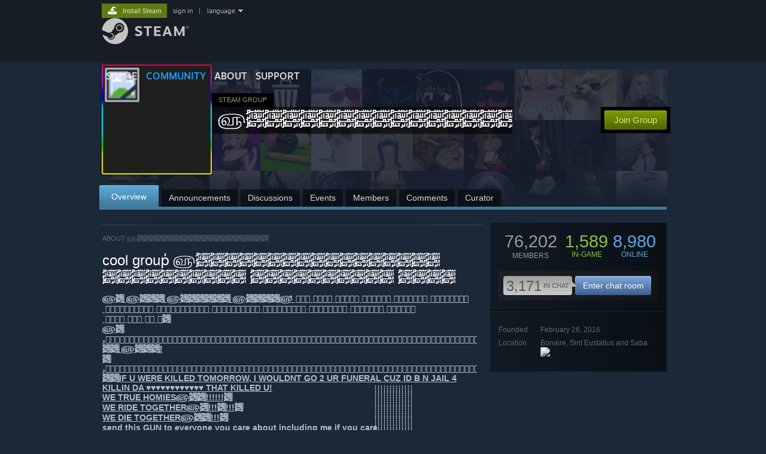

--- FILE ---
content_type: text/html; charset=UTF-8
request_url: https://steamcommunity.com/groups/_______________ok_______________
body_size: 13409
content:
<!DOCTYPE html>
<html class=" responsive DesktopUI" lang="en"  >
<head>
	<meta http-equiv="Content-Type" content="text/html; charset=UTF-8">
			<meta name="viewport" content="width=device-width,initial-scale=1">
		<meta name="theme-color" content="#171a21">
		<title>Steam Community :: Group :: ௵﷽﷽﷽﷽﷽﷽﷽﷽﷽﷽﷽﷽﷽﷽﷽﷽﷽﷽﷽﷽</title>
	<link rel="shortcut icon" href="/favicon.ico" type="image/x-icon">

	
	
	<link href="https://community.fastly.steamstatic.com/public/shared/css/motiva_sans.css?v=-yZgCk0Nu7kH&amp;l=english&amp;_cdn=fastly" rel="stylesheet" type="text/css">
<link href="https://community.fastly.steamstatic.com/public/shared/css/buttons.css?v=0Ihq-pAoptBq&amp;l=english&amp;_cdn=fastly" rel="stylesheet" type="text/css">
<link href="https://community.fastly.steamstatic.com/public/shared/css/shared_global.css?v=uKH1RcGNHaGr&amp;l=english&amp;_cdn=fastly" rel="stylesheet" type="text/css">
<link href="https://community.fastly.steamstatic.com/public/css/globalv2.css?v=9RV1KkrS040q&amp;l=english&amp;_cdn=fastly" rel="stylesheet" type="text/css">
<link href="https://community.fastly.steamstatic.com/public/css/skin_1/calendar.css?v=tJwT7D4vxxNm&amp;l=english&amp;_cdn=fastly" rel="stylesheet" type="text/css">
<link href="https://community.fastly.steamstatic.com/public/css/skin_1/modalContent.css?v=WXAusLHclDIt&amp;l=english&amp;_cdn=fastly" rel="stylesheet" type="text/css">
<link href="https://community.fastly.steamstatic.com/public/css/skin_1/forums.css?v=kova2JD3OArV&amp;l=english&amp;_cdn=fastly" rel="stylesheet" type="text/css">
<link href="https://community.fastly.steamstatic.com/public/css/skin_1/groupv2.css?v=g_gl6XhB6Uuk&amp;l=english&amp;_cdn=fastly" rel="stylesheet" type="text/css">
<link href="https://community.fastly.steamstatic.com/public/shared/css/shared_responsive.css?v=KWbVpwRCHuVv&amp;l=english&amp;_cdn=fastly" rel="stylesheet" type="text/css">
<link href="https://community.fastly.steamstatic.com/public/css/skin_1/header.css?v=EM4kCu67DNda&amp;l=english&amp;_cdn=fastly" rel="stylesheet" type="text/css">
<script type="text/javascript">
	var __PrototypePreserve=[];
	__PrototypePreserve[0] = Array.from;
	__PrototypePreserve[1] = Array.prototype.filter;
	__PrototypePreserve[2] = Array.prototype.flatMap;
	__PrototypePreserve[3] = Array.prototype.find;
	__PrototypePreserve[4] = Array.prototype.some;
	__PrototypePreserve[5] = Function.prototype.bind;
	__PrototypePreserve[6] = HTMLElement.prototype.scrollTo;
</script>
<script type="text/javascript" src="https://community.fastly.steamstatic.com/public/javascript/prototype-1.7.js?v=npJElBnrEO6W&amp;l=english&amp;_cdn=fastly"></script>
<script type="text/javascript">
	Array.from = __PrototypePreserve[0] || Array.from;
	Array.prototype.filter = __PrototypePreserve[1] || Array.prototype.filter;
	Array.prototype.flatMap = __PrototypePreserve[2] || Array.prototype.flatMap;
	Array.prototype.find = __PrototypePreserve[3] || Array.prototype.find;
	Array.prototype.some = __PrototypePreserve[4] || Array.prototype.some;
	Function.prototype.bind = __PrototypePreserve[5] || Function.prototype.bind;
	HTMLElement.prototype.scrollTo = __PrototypePreserve[6] || HTMLElement.prototype.scrollTo;
</script>
<script type="text/javascript">
	var __ScriptaculousPreserve=[];
	__ScriptaculousPreserve[0] = Array.from;
	__ScriptaculousPreserve[1] = Function.prototype.bind;
	__ScriptaculousPreserve[2] = HTMLElement.prototype.scrollTo;
</script>
<script type="text/javascript" src="https://community.fastly.steamstatic.com/public/javascript/scriptaculous/_combined.js?v=pbdAKOcDIgbC&amp;l=english&amp;_cdn=fastly&amp;load=effects,controls,slider,dragdrop"></script>
<script type="text/javascript">
	Array.from = __ScriptaculousPreserve[0] || Array.from;
	Function.prototype.bind = __ScriptaculousPreserve[1] || Function.prototype.bind;
	HTMLElement.prototype.scrollTo = __ScriptaculousPreserve[2] || HTMLElement.prototype.scrollTo;
delete String['__parseStyleElement'];  Prototype.Browser.WebKit = true;</script>
<script type="text/javascript">VALVE_PUBLIC_PATH = "https:\/\/community.fastly.steamstatic.com\/public\/";</script><script type="text/javascript" src="https://community.fastly.steamstatic.com/public/javascript/global.js?v=cMt-H-zOgNUp&amp;l=english&amp;_cdn=fastly"></script>
<script type="text/javascript" src="https://community.fastly.steamstatic.com/public/javascript/jquery-1.11.1.min.js?v=gQHVlrK4-jX-&amp;l=english&amp;_cdn=fastly"></script>
<script type="text/javascript" src="https://community.fastly.steamstatic.com/public/shared/javascript/tooltip.js?v=LZHsOVauqTrm&amp;l=english&amp;_cdn=fastly"></script>
<script type="text/javascript" src="https://community.fastly.steamstatic.com/public/shared/javascript/shared_global.js?v=84qavQoecqcM&amp;l=english&amp;_cdn=fastly"></script>
<script type="text/javascript" src="https://community.fastly.steamstatic.com/public/shared/javascript/auth_refresh.js?v=w6QbwI-5-j2S&amp;l=english&amp;_cdn=fastly"></script>
<script type="text/javascript">Object.seal && [ Object, Array, String, Number ].map( function( builtin ) { Object.seal( builtin.prototype ); } );</script><script type="text/javascript">$J = jQuery.noConflict();
if ( typeof JSON != 'object' || !JSON.stringify || !JSON.parse ) { document.write( "<scr" + "ipt type=\"text\/javascript\" src=\"https:\/\/community.fastly.steamstatic.com\/public\/javascript\/json2.js?v=54NKNglvGTO8&amp;l=english&amp;_cdn=fastly\"><\/script>\n" ); };
</script>
		<script type="text/javascript">
			document.addEventListener('DOMContentLoaded', function(event) {
				SetupTooltips( { tooltipCSSClass: 'community_tooltip'} );
		});
		</script><script type="text/javascript" src="https://community.fastly.steamstatic.com/public/javascript/modalv2.js?v=zBXEuexVQ0FZ&amp;l=english&amp;_cdn=fastly"></script>
<script type="text/javascript" src="https://community.fastly.steamstatic.com/public/javascript/calendar.js?v=Dyeq3pn7LkSW&amp;l=english&amp;_cdn=fastly"></script>
<script type="text/javascript" src="https://community.fastly.steamstatic.com/public/javascript/group.js?v=1S7--W9BlZA3&amp;l=english&amp;_cdn=fastly"></script>
<script type="text/javascript" src="https://community.fastly.steamstatic.com/public/javascript/forums.js?v=Kryj42g0xpud&amp;l=english&amp;_cdn=fastly"></script>
<script type="text/javascript" src="https://community.fastly.steamstatic.com/public/javascript/modalContent.js?v=uqf5ttWTRe7l&amp;l=english&amp;_cdn=fastly"></script>
<script type="text/javascript" src="https://community.fastly.steamstatic.com/public/javascript/reportedcontent.js?v=-lZqrarogJr8&amp;l=english&amp;_cdn=fastly"></script>
<script type="text/javascript" src="https://community.fastly.steamstatic.com/public/javascript/webui/clientcom.js?v=09ET5-poo0Sd&amp;l=english&amp;_cdn=fastly"></script>
<script type="text/javascript" src="https://community.fastly.steamstatic.com/public/shared/javascript/shared_responsive_adapter.js?v=j0eobCNqcadg&amp;l=english&amp;_cdn=fastly"></script>

						<meta name="twitter:card" content="summary">
					<meta name="Description" content="௵﷽ ௵﷽﷽﷽ ௵﷽﷽﷽﷽﷽﷽ ௵﷽﷽﷽﷽௵ͬͤ ͬͬͤ ͦͬͬͤ ͬͦͬͬͤ ͤͬͦͬͬͤ ͬͤͬͦͬͬͤ ͬͬͤͬͦͬͬͤ ͦͬͬͤͬͦͬͬͤ ͬͦͬͬͤͬͦͬͬͤ ͤͬͦͬͬͤͬͦͬͬͤ ͬͦͬͬͤͬͦͬͬͤ ͦͬͬͤͬͦͬͬͤ ͬͬͤͬͦͬͬͤ ͬͤͬͦͬͬͤ ͤͬͦͬͬͤ ͬͦͬͬͤ ͦͬͬͤ ͬͬͤ ͬͤ ͤ﷽ ௵﷽.ͭͭͭͭͭͭͭͭͭͭͭͭͭͭͭͭͭͭͭͭͭͭͭͭͭͭͭͭͭͭͭͭͭͭͭͭͭͭͭͭͭͭͭͭͭͭͭͭͭͭͭͭͭͭͭͭͭͭͭͭͭͭͭͭͭͭͭͭͭͭͭͭͭͭͭͭͭͭͭͭͭͭͭͭͭͭͭͭͭͭͭͭͭͭͭͭͭͭͭ﷽﷽ ௵﷽﷽﷽!﷽.ͭͭͭͭͭͭͭͭͭͭͭͭͭͭͭͭͭͭͭͭͭͭͭͭͭͭͭͭͭͭͭͭͭͭͭͭͭͭͭͭͭͭͭͭͭͭͭͭͭͭͭͭͭͭͭͭͭͭͭͭͭͭͭͭͭͭͭͭͭͭͭͭͭͭͭͭͭͭͭͭͭͭͭͭͭͭͭͭͭͭͭͭͭͭͭͭͭͭͭ﷽﷽IF U WERE KILLED TOMORROW, I WOULDNT GO 2 UR FUNERAL CUZ ID B N JAIL 4 KILLIN DA MOTHERFUCKER THAT KILLED U!">
			
	<meta name="twitter:site" content="@steam" />

						<meta property="og:title" content="Steam Community :: Group :: ௵﷽﷽﷽﷽﷽﷽﷽﷽﷽﷽﷽﷽﷽﷽﷽﷽﷽﷽﷽﷽">
					<meta property="twitter:title" content="Steam Community :: Group :: ௵﷽﷽﷽﷽﷽﷽﷽﷽﷽﷽﷽﷽﷽﷽﷽﷽﷽﷽﷽﷽">
					<meta property="og:type" content="website">
					<meta property="fb:app_id" content="105386699540688">
					<meta property="og:description" content="௵﷽ ௵﷽﷽﷽ ௵﷽﷽﷽﷽﷽﷽ ௵﷽﷽﷽﷽௵ͬͤ ͬͬͤ ͦͬͬͤ ͬͦͬͬͤ ͤͬͦͬͬͤ ͬͤͬͦͬͬͤ ͬͬͤͬͦͬͬͤ ͦͬͬͤͬͦͬͬͤ ͬͦͬͬͤͬͦͬͬͤ ͤͬͦͬͬͤͬͦͬͬͤ ͬͦͬͬͤͬͦͬͬͤ ͦͬͬͤͬͦͬͬͤ ͬͬͤͬͦͬͬͤ ͬͤͬͦͬͬͤ ͤͬͦͬͬͤ ͬͦͬͬͤ ͦͬͬͤ ͬͬͤ ͬͤ ͤ﷽ ௵﷽.ͭͭͭͭͭͭͭͭͭͭͭͭͭͭͭͭͭͭͭͭͭͭͭͭͭͭͭͭͭͭͭͭͭͭͭͭͭͭͭͭͭͭͭͭͭͭͭͭͭͭͭͭͭͭͭͭͭͭͭͭͭͭͭͭͭͭͭͭͭͭͭͭͭͭͭͭͭͭͭͭͭͭͭͭͭͭͭͭͭͭͭͭͭͭͭͭͭͭͭ﷽﷽ ௵﷽﷽﷽!﷽.ͭͭͭͭͭͭͭͭͭͭͭͭͭͭͭͭͭͭͭͭͭͭͭͭͭͭͭͭͭͭͭͭͭͭͭͭͭͭͭͭͭͭͭͭͭͭͭͭͭͭͭͭͭͭͭͭͭͭͭͭͭͭͭͭͭͭͭͭͭͭͭͭͭͭͭͭͭͭͭͭͭͭͭͭͭͭͭͭͭͭͭͭͭͭͭͭͭͭͭ﷽﷽IF U WERE KILLED TOMORROW, I WOULDNT GO 2 UR FUNERAL CUZ ID B N JAIL 4 KILLIN DA MOTHERFUCKER THAT KILLED U!">
					<meta property="twitter:description" content="௵﷽ ௵﷽﷽﷽ ௵﷽﷽﷽﷽﷽﷽ ௵﷽﷽﷽﷽௵ͬͤ ͬͬͤ ͦͬͬͤ ͬͦͬͬͤ ͤͬͦͬͬͤ ͬͤͬͦͬͬͤ ͬͬͤͬͦͬͬͤ ͦͬͬͤͬͦͬͬͤ ͬͦͬͬͤͬͦͬͬͤ ͤͬͦͬͬͤͬͦͬͬͤ ͬͦͬͬͤͬͦͬͬͤ ͦͬͬͤͬͦͬͬͤ ͬͬͤͬͦͬͬͤ ͬͤͬͦͬͬͤ ͤͬͦͬͬͤ ͬͦͬͬͤ ͦͬͬͤ ͬͬͤ ͬͤ ͤ﷽ ௵﷽.ͭͭͭͭͭͭͭͭͭͭͭͭͭͭͭͭͭͭͭͭͭͭͭͭͭͭͭͭͭͭͭͭͭͭͭͭͭͭͭͭͭͭͭͭͭͭͭͭͭͭͭͭͭͭͭͭͭͭͭͭͭͭͭͭͭͭͭͭͭͭͭͭͭͭͭͭͭͭͭͭͭͭͭͭͭͭͭͭͭͭͭͭͭͭͭͭͭͭͭ﷽﷽ ௵﷽﷽﷽!﷽.ͭͭͭͭͭͭͭͭͭͭͭͭͭͭͭͭͭͭͭͭͭͭͭͭͭͭͭͭͭͭͭͭͭͭͭͭͭͭͭͭͭͭͭͭͭͭͭͭͭͭͭͭͭͭͭͭͭͭͭͭͭͭͭͭͭͭͭͭͭͭͭͭͭͭͭͭͭͭͭͭͭͭͭͭͭͭͭͭͭͭͭͭͭͭͭͭͭͭͭ﷽﷽IF U WERE KILLED TOMORROW, I WOULDNT GO 2 UR FUNERAL CUZ ID B N JAIL 4 KILLIN DA MOTHERFUCKER THAT KILLED U!">
			
	
			<link rel="image_src" href="https://avatars.fastly.steamstatic.com/31ea1c25e46303085c5475639e4e689cf1b4a873_full.jpg">
		<meta property="og:image" content="https://avatars.fastly.steamstatic.com/31ea1c25e46303085c5475639e4e689cf1b4a873_full.jpg">
		<meta name="twitter:image" content="https://avatars.fastly.steamstatic.com/31ea1c25e46303085c5475639e4e689cf1b4a873_full.jpg" />
				
	
	
	
	
	</head>
<body class="flat_page responsive_page ">


<div class="responsive_page_frame with_header">
						<div role="navigation" class="responsive_page_menu_ctn mainmenu" aria-label="Mobile Menu">
				<div class="responsive_page_menu"  id="responsive_page_menu">
										<div class="mainmenu_contents">
						<div class="mainmenu_contents_items">
															<a class="menuitem" href="https://steamcommunity.com/login/home/?goto=groups%2F_______________ok_______________">
									Sign in								</a>
															<a class="menuitem supernav" href="https://store.steampowered.com/" data-tooltip-type="selector" data-tooltip-content=".submenu_Store">
				Store			</a>
			<div class="submenu_Store" style="display: none;" data-submenuid="Store">
														<a class="submenuitem" href="https://store.steampowered.com/">
						Home											</a>
														<a class="submenuitem" href="https://store.steampowered.com/explore/">
						Discovery Queue											</a>
														<a class="submenuitem" href="https://steamcommunity.com/my/wishlist/">
						Wishlist											</a>
														<a class="submenuitem" href="https://store.steampowered.com/points/shop/">
						Points Shop											</a>
														<a class="submenuitem" href="https://store.steampowered.com/news/">
						News											</a>
														<a class="submenuitem" href="https://store.steampowered.com/stats/">
						Charts											</a>
							</div>
										<a class="menuitem supernav supernav_active" href="https://steamcommunity.com/" data-tooltip-type="selector" data-tooltip-content=".submenu_Community">
				Community			</a>
			<div class="submenu_Community" style="display: none;" data-submenuid="Community">
														<a class="submenuitem" href="https://steamcommunity.com/">
						Home											</a>
														<a class="submenuitem" href="https://steamcommunity.com/discussions/">
						Discussions											</a>
														<a class="submenuitem" href="https://steamcommunity.com/workshop/">
						Workshop											</a>
														<a class="submenuitem" href="https://steamcommunity.com/market/">
						Market											</a>
														<a class="submenuitem" href="https://steamcommunity.com/?subsection=broadcasts">
						Broadcasts											</a>
							</div>
										<a class="menuitem " href="https://store.steampowered.com/about/">
				About			</a>
										<a class="menuitem " href="https://help.steampowered.com/en/">
				Support			</a>
			
							<div class="minor_menu_items">
																								<div class="menuitem change_language_action">
									Change language								</div>
																																	<a class="menuitem" href="https://store.steampowered.com/mobile" target="_blank" rel="noreferrer">Get the Steam Mobile App</a>
																									<div class="menuitem" role="link" onclick="Responsive_RequestDesktopView();">
										View desktop website									</div>
															</div>
						</div>
						<div class="mainmenu_footer_spacer  "></div>
						<div class="mainmenu_footer">
															<div class="mainmenu_footer_logo"><img src="https://community.fastly.steamstatic.com/public/shared/images/responsive/footerLogo_valve_new.png"></div>
								© Valve Corporation. All rights reserved. All trademarks are property of their respective owners in the US and other countries.								<span class="mainmenu_valve_links">
									<a href="https://store.steampowered.com/privacy_agreement/" target="_blank">Privacy Policy</a>
									&nbsp;| &nbsp;<a href="http://www.valvesoftware.com/legal.htm" target="_blank">Legal</a>
									&nbsp;| &nbsp;<a href="https://help.steampowered.com/faqs/view/10BB-D27A-6378-4436" target="_blank">Accessibility</a>
									&nbsp;| &nbsp;<a href="https://store.steampowered.com/subscriber_agreement/" target="_blank">Steam Subscriber Agreement</a>
									&nbsp;| &nbsp;<a href="https://store.steampowered.com/steam_refunds/" target="_blank">Refunds</a>
									&nbsp;| &nbsp;<a href="https://store.steampowered.com/account/cookiepreferences/" target="_blank">Cookies</a>
								</span>
													</div>
					</div>
									</div>
			</div>
		
		<div class="responsive_local_menu_tab"></div>

		<div class="responsive_page_menu_ctn localmenu">
			<div class="responsive_page_menu"  id="responsive_page_local_menu" data-panel="{&quot;onOptionsActionDescription&quot;:&quot;#filter_toggle&quot;,&quot;onOptionsButton&quot;:&quot;Responsive_ToggleLocalMenu()&quot;,&quot;onCancelButton&quot;:&quot;Responsive_ToggleLocalMenu()&quot;}">
				<div class="localmenu_content" data-panel="{&quot;maintainY&quot;:true,&quot;bFocusRingRoot&quot;:true,&quot;flow-children&quot;:&quot;column&quot;}">
				</div>
			</div>
		</div>



					<div class="responsive_header">
				<div class="responsive_header_content">
					<div id="responsive_menu_logo">
						<img src="https://community.fastly.steamstatic.com/public/shared/images/responsive/header_menu_hamburger.png" height="100%">
											</div>
					<div class="responsive_header_logo">
						<a href="https://store.steampowered.com/">
															<img src="https://community.fastly.steamstatic.com/public/shared/images/responsive/header_logo.png" height="36" border="0" alt="STEAM">
													</a>
					</div>
									</div>
			</div>
		
		<div class="responsive_page_content_overlay">

		</div>

		<div class="responsive_fixonscroll_ctn nonresponsive_hidden ">
		</div>
	
	<div class="responsive_page_content">

		<div role="banner" id="global_header" data-panel="{&quot;flow-children&quot;:&quot;row&quot;}">
	<div class="content">
		<div class="logo">
			<span id="logo_holder">
									<a href="https://store.steampowered.com/" aria-label="Link to the Steam Homepage">
						<img src="https://community.fastly.steamstatic.com/public/shared/images/header/logo_steam.svg?t=962016" width="176" height="44" alt="Link to the Steam Homepage">
					</a>
							</span>
		</div>

			<div role="navigation" class="supernav_container" aria-label="Global Menu">
								<a class="menuitem supernav" href="https://store.steampowered.com/" data-tooltip-type="selector" data-tooltip-content=".submenu_Store">
				STORE			</a>
			<div class="submenu_Store" style="display: none;" data-submenuid="Store">
														<a class="submenuitem" href="https://store.steampowered.com/">
						Home											</a>
														<a class="submenuitem" href="https://store.steampowered.com/explore/">
						Discovery Queue											</a>
														<a class="submenuitem" href="https://steamcommunity.com/my/wishlist/">
						Wishlist											</a>
														<a class="submenuitem" href="https://store.steampowered.com/points/shop/">
						Points Shop											</a>
														<a class="submenuitem" href="https://store.steampowered.com/news/">
						News											</a>
														<a class="submenuitem" href="https://store.steampowered.com/stats/">
						Charts											</a>
							</div>
										<a class="menuitem supernav supernav_active" href="https://steamcommunity.com/" data-tooltip-type="selector" data-tooltip-content=".submenu_Community">
				COMMUNITY			</a>
			<div class="submenu_Community" style="display: none;" data-submenuid="Community">
														<a class="submenuitem" href="https://steamcommunity.com/">
						Home											</a>
														<a class="submenuitem" href="https://steamcommunity.com/discussions/">
						Discussions											</a>
														<a class="submenuitem" href="https://steamcommunity.com/workshop/">
						Workshop											</a>
														<a class="submenuitem" href="https://steamcommunity.com/market/">
						Market											</a>
														<a class="submenuitem" href="https://steamcommunity.com/?subsection=broadcasts">
						Broadcasts											</a>
							</div>
										<a class="menuitem " href="https://store.steampowered.com/about/">
				About			</a>
										<a class="menuitem " href="https://help.steampowered.com/en/">
				SUPPORT			</a>
				</div>
	<script type="text/javascript">
		jQuery(function($) {
			$('#global_header .supernav').v_tooltip({'location':'bottom', 'destroyWhenDone': false, 'tooltipClass': 'supernav_content', 'offsetY':-6, 'offsetX': 1, 'horizontalSnap': 4, 'tooltipParent': '#global_header .supernav_container', 'correctForScreenSize': false});
		});
	</script>

		<div id="global_actions">
			<div role="navigation" id="global_action_menu" aria-label="Account Menu">
									<a class="header_installsteam_btn header_installsteam_btn_green" href="https://store.steampowered.com/about/">
						<div class="header_installsteam_btn_content">
							Install Steam						</div>
					</a>
				
				
									<a class="global_action_link" href="https://steamcommunity.com/login/home/?goto=groups%2F_______________ok_______________">sign in</a>
											&nbsp;|&nbsp;
						<span class="pulldown global_action_link" id="language_pulldown" onclick="ShowMenu( this, 'language_dropdown', 'right' );">language</span>
						<div class="popup_block_new" id="language_dropdown" style="display: none;">
							<div class="popup_body popup_menu">
																																					<a class="popup_menu_item tight" href="?l=schinese" onclick="ChangeLanguage( 'schinese' ); return false;">简体中文 (Simplified Chinese)</a>
																													<a class="popup_menu_item tight" href="?l=tchinese" onclick="ChangeLanguage( 'tchinese' ); return false;">繁體中文 (Traditional Chinese)</a>
																													<a class="popup_menu_item tight" href="?l=japanese" onclick="ChangeLanguage( 'japanese' ); return false;">日本語 (Japanese)</a>
																													<a class="popup_menu_item tight" href="?l=koreana" onclick="ChangeLanguage( 'koreana' ); return false;">한국어 (Korean)</a>
																													<a class="popup_menu_item tight" href="?l=thai" onclick="ChangeLanguage( 'thai' ); return false;">ไทย (Thai)</a>
																													<a class="popup_menu_item tight" href="?l=bulgarian" onclick="ChangeLanguage( 'bulgarian' ); return false;">Български (Bulgarian)</a>
																													<a class="popup_menu_item tight" href="?l=czech" onclick="ChangeLanguage( 'czech' ); return false;">Čeština (Czech)</a>
																													<a class="popup_menu_item tight" href="?l=danish" onclick="ChangeLanguage( 'danish' ); return false;">Dansk (Danish)</a>
																													<a class="popup_menu_item tight" href="?l=german" onclick="ChangeLanguage( 'german' ); return false;">Deutsch (German)</a>
																																							<a class="popup_menu_item tight" href="?l=spanish" onclick="ChangeLanguage( 'spanish' ); return false;">Español - España (Spanish - Spain)</a>
																													<a class="popup_menu_item tight" href="?l=latam" onclick="ChangeLanguage( 'latam' ); return false;">Español - Latinoamérica (Spanish - Latin America)</a>
																													<a class="popup_menu_item tight" href="?l=greek" onclick="ChangeLanguage( 'greek' ); return false;">Ελληνικά (Greek)</a>
																													<a class="popup_menu_item tight" href="?l=french" onclick="ChangeLanguage( 'french' ); return false;">Français (French)</a>
																													<a class="popup_menu_item tight" href="?l=italian" onclick="ChangeLanguage( 'italian' ); return false;">Italiano (Italian)</a>
																													<a class="popup_menu_item tight" href="?l=indonesian" onclick="ChangeLanguage( 'indonesian' ); return false;">Bahasa Indonesia (Indonesian)</a>
																													<a class="popup_menu_item tight" href="?l=hungarian" onclick="ChangeLanguage( 'hungarian' ); return false;">Magyar (Hungarian)</a>
																													<a class="popup_menu_item tight" href="?l=dutch" onclick="ChangeLanguage( 'dutch' ); return false;">Nederlands (Dutch)</a>
																													<a class="popup_menu_item tight" href="?l=norwegian" onclick="ChangeLanguage( 'norwegian' ); return false;">Norsk (Norwegian)</a>
																													<a class="popup_menu_item tight" href="?l=polish" onclick="ChangeLanguage( 'polish' ); return false;">Polski (Polish)</a>
																													<a class="popup_menu_item tight" href="?l=portuguese" onclick="ChangeLanguage( 'portuguese' ); return false;">Português (Portuguese - Portugal)</a>
																													<a class="popup_menu_item tight" href="?l=brazilian" onclick="ChangeLanguage( 'brazilian' ); return false;">Português - Brasil (Portuguese - Brazil)</a>
																													<a class="popup_menu_item tight" href="?l=romanian" onclick="ChangeLanguage( 'romanian' ); return false;">Română (Romanian)</a>
																													<a class="popup_menu_item tight" href="?l=russian" onclick="ChangeLanguage( 'russian' ); return false;">Русский (Russian)</a>
																													<a class="popup_menu_item tight" href="?l=finnish" onclick="ChangeLanguage( 'finnish' ); return false;">Suomi (Finnish)</a>
																													<a class="popup_menu_item tight" href="?l=swedish" onclick="ChangeLanguage( 'swedish' ); return false;">Svenska (Swedish)</a>
																													<a class="popup_menu_item tight" href="?l=turkish" onclick="ChangeLanguage( 'turkish' ); return false;">Türkçe (Turkish)</a>
																													<a class="popup_menu_item tight" href="?l=vietnamese" onclick="ChangeLanguage( 'vietnamese' ); return false;">Tiếng Việt (Vietnamese)</a>
																													<a class="popup_menu_item tight" href="?l=ukrainian" onclick="ChangeLanguage( 'ukrainian' ); return false;">Українська (Ukrainian)</a>
																									<a class="popup_menu_item tight" href="https://www.valvesoftware.com/en/contact?contact-person=Translation%20Team%20Feedback" target="_blank">Report a translation problem</a>
							</div>
						</div>
												</div>
					</div>
			</div>
</div>
<script type="text/javascript">
	g_sessionID = "865aaf33d9cba50d5c12c51f";
	g_steamID = false;
	g_strLanguage = "english";
	g_SNR = '2_groups_view_';
	g_bAllowAppImpressions = true;
		g_ContentDescriptorPreferences = [1,3,4];

	

	// We always want to have the timezone cookie set for PHP to use
	setTimezoneCookies();

	$J( function() {

		InitMiniprofileHovers(( 'https%3A%2F%2Fsteamcommunity.com' ));
		InitEmoticonHovers();
		ApplyAdultContentPreferences();
	});

	$J( function() { InitEconomyHovers( "https:\/\/community.fastly.steamstatic.com\/public\/css\/skin_1\/economy.css?v=rbw2FTiaLS06&l=english&_cdn=fastly", "https:\/\/community.fastly.steamstatic.com\/public\/javascript\/economy_common.js?v=3TZBCEPvtfTo&l=english&_cdn=fastly", "https:\/\/community.fastly.steamstatic.com\/public\/javascript\/economy.js?v=55iGPfqTxuQB&l=english&_cdn=fastly" );});</script>
	<div id="webui_config" style="display: none;"
		 data-config="{&quot;EUNIVERSE&quot;:1,&quot;WEB_UNIVERSE&quot;:&quot;public&quot;,&quot;LANGUAGE&quot;:&quot;english&quot;,&quot;COUNTRY&quot;:&quot;US&quot;,&quot;MEDIA_CDN_COMMUNITY_URL&quot;:&quot;https:\/\/cdn.fastly.steamstatic.com\/steamcommunity\/public\/&quot;,&quot;MEDIA_CDN_URL&quot;:&quot;https:\/\/cdn.fastly.steamstatic.com\/&quot;,&quot;VIDEO_CDN_URL&quot;:&quot;https:\/\/video.fastly.steamstatic.com\/&quot;,&quot;COMMUNITY_CDN_URL&quot;:&quot;https:\/\/community.fastly.steamstatic.com\/&quot;,&quot;COMMUNITY_CDN_ASSET_URL&quot;:&quot;https:\/\/cdn.fastly.steamstatic.com\/steamcommunity\/public\/assets\/&quot;,&quot;STORE_CDN_URL&quot;:&quot;https:\/\/store.fastly.steamstatic.com\/&quot;,&quot;PUBLIC_SHARED_URL&quot;:&quot;https:\/\/community.fastly.steamstatic.com\/public\/shared\/&quot;,&quot;COMMUNITY_BASE_URL&quot;:&quot;https:\/\/steamcommunity.com\/&quot;,&quot;CHAT_BASE_URL&quot;:&quot;https:\/\/steamcommunity.com\/&quot;,&quot;STORE_BASE_URL&quot;:&quot;https:\/\/store.steampowered.com\/&quot;,&quot;STORE_CHECKOUT_BASE_URL&quot;:&quot;https:\/\/checkout.steampowered.com\/&quot;,&quot;IMG_URL&quot;:&quot;https:\/\/community.fastly.steamstatic.com\/public\/images\/&quot;,&quot;STEAMTV_BASE_URL&quot;:&quot;https:\/\/steam.tv\/&quot;,&quot;HELP_BASE_URL&quot;:&quot;https:\/\/help.steampowered.com\/&quot;,&quot;PARTNER_BASE_URL&quot;:&quot;https:\/\/partner.steamgames.com\/&quot;,&quot;STATS_BASE_URL&quot;:&quot;https:\/\/partner.steampowered.com\/&quot;,&quot;INTERNAL_STATS_BASE_URL&quot;:&quot;https:\/\/steamstats.valve.org\/&quot;,&quot;IN_CLIENT&quot;:false,&quot;USE_POPUPS&quot;:false,&quot;STORE_ICON_BASE_URL&quot;:&quot;https:\/\/shared.fastly.steamstatic.com\/store_item_assets\/steam\/apps\/&quot;,&quot;STORE_ITEM_BASE_URL&quot;:&quot;https:\/\/shared.fastly.steamstatic.com\/store_item_assets\/&quot;,&quot;WEBAPI_BASE_URL&quot;:&quot;https:\/\/api.steampowered.com\/&quot;,&quot;TOKEN_URL&quot;:&quot;https:\/\/steamcommunity.com\/chat\/clientjstoken&quot;,&quot;BUILD_TIMESTAMP&quot;:1768347405,&quot;PAGE_TIMESTAMP&quot;:1768388167,&quot;IN_TENFOOT&quot;:false,&quot;IN_GAMEPADUI&quot;:false,&quot;IN_CHROMEOS&quot;:false,&quot;IN_MOBILE_WEBVIEW&quot;:false,&quot;PLATFORM&quot;:&quot;macos&quot;,&quot;BASE_URL_STORE_CDN_ASSETS&quot;:&quot;https:\/\/cdn.fastly.steamstatic.com\/store\/&quot;,&quot;EREALM&quot;:1,&quot;LOGIN_BASE_URL&quot;:&quot;https:\/\/login.steampowered.com\/&quot;,&quot;AVATAR_BASE_URL&quot;:&quot;https:\/\/avatars.fastly.steamstatic.com\/&quot;,&quot;FROM_WEB&quot;:true,&quot;WEBSITE_ID&quot;:&quot;Community&quot;,&quot;BASE_URL_SHARED_CDN&quot;:&quot;https:\/\/shared.fastly.steamstatic.com\/&quot;,&quot;CLAN_CDN_ASSET_URL&quot;:&quot;https:\/\/clan.fastly.steamstatic.com\/&quot;,&quot;COMMUNITY_ASSETS_BASE_URL&quot;:&quot;https:\/\/shared.fastly.steamstatic.com\/community_assets\/&quot;,&quot;SNR&quot;:&quot;2_groups_view_&quot;}"
		 data-userinfo="{&quot;logged_in&quot;:false,&quot;country_code&quot;:&quot;US&quot;,&quot;excluded_content_descriptors&quot;:[1,3,4]}">
	</div>

		<div role="main" class="responsive_page_template_content" id="responsive_page_template_content" data-panel="{&quot;autoFocus&quot;:true}" >

			<div class="pagecontent ">
	<div class="maincontent grouppage_header_content">
				<div class="grouppage_header">
	<div class="responsive_hidden">
		<div class="grouppage_member_tiles">
			<div class="grouppage_membertiles_overlay"></div>
							<div class="member_tile_row">
											<img class="member_tile" src="https://community.fastly.steamstatic.com/public/shared/images/trans.gif" data-delayed-image-group="member_tiles" data-delayed-image="https://avatars.fastly.steamstatic.com/15d2d2c761a7ca7d7dd6d721cef6f696c1db10fe_medium.jpg" alt="">
											<img class="member_tile" src="https://community.fastly.steamstatic.com/public/shared/images/trans.gif" data-delayed-image-group="member_tiles" data-delayed-image="https://avatars.fastly.steamstatic.com/abfd2a67fb591c9c6a638354abcdc3f0dd288429_medium.jpg" alt="">
											<img class="member_tile" src="https://community.fastly.steamstatic.com/public/shared/images/trans.gif" data-delayed-image-group="member_tiles" data-delayed-image="https://avatars.fastly.steamstatic.com/838cd4d363a646f50f4350823504e48f1fea8027_medium.jpg" alt="">
											<img class="member_tile" src="https://community.fastly.steamstatic.com/public/shared/images/trans.gif" data-delayed-image-group="member_tiles" data-delayed-image="https://avatars.fastly.steamstatic.com/d8b2720b8d81d0b0b4d34da5f878167fc0e9864a_medium.jpg" alt="">
											<img class="member_tile" src="https://community.fastly.steamstatic.com/public/shared/images/trans.gif" data-delayed-image-group="member_tiles" data-delayed-image="https://avatars.fastly.steamstatic.com/bc875644c7850d4cac8f621505c1d6208cb8640a_medium.jpg" alt="">
											<img class="member_tile" src="https://community.fastly.steamstatic.com/public/shared/images/trans.gif" data-delayed-image-group="member_tiles" data-delayed-image="https://avatars.fastly.steamstatic.com/5a20d8d9be4825a3e037408fc7bbebd4ce8d54e2_medium.jpg" alt="">
											<img class="member_tile" src="https://community.fastly.steamstatic.com/public/shared/images/trans.gif" data-delayed-image-group="member_tiles" data-delayed-image="https://avatars.fastly.steamstatic.com/b7066fb6ff81e0241bea7620e0bda9e06b669c13_medium.jpg" alt="">
											<img class="member_tile" src="https://community.fastly.steamstatic.com/public/shared/images/trans.gif" data-delayed-image-group="member_tiles" data-delayed-image="https://avatars.fastly.steamstatic.com/d3eb39d70f297a4191bea908797cd7972a77ad86_medium.jpg" alt="">
											<img class="member_tile" src="https://community.fastly.steamstatic.com/public/shared/images/trans.gif" data-delayed-image-group="member_tiles" data-delayed-image="https://avatars.fastly.steamstatic.com/b5f1303024f1e62d1bbd076e72a8ee0fd0ee9b16_medium.jpg" alt="">
											<img class="member_tile" src="https://community.fastly.steamstatic.com/public/shared/images/trans.gif" data-delayed-image-group="member_tiles" data-delayed-image="https://avatars.fastly.steamstatic.com/6330c0531c83e7262767b52a29728f6801bcc289_medium.jpg" alt="">
											<img class="member_tile" src="https://community.fastly.steamstatic.com/public/shared/images/trans.gif" data-delayed-image-group="member_tiles" data-delayed-image="https://avatars.fastly.steamstatic.com/df04a009b406692a000b49d59d91c2afd2e9f290_medium.jpg" alt="">
									</div>
							<div class="member_tile_row">
											<img class="member_tile" src="https://community.fastly.steamstatic.com/public/shared/images/trans.gif" data-delayed-image-group="member_tiles" data-delayed-image="https://avatars.fastly.steamstatic.com/19b266a9941e79b9421f0ed2491fbfeb480f9ec5_medium.jpg" alt="">
											<img class="member_tile" src="https://community.fastly.steamstatic.com/public/shared/images/trans.gif" data-delayed-image-group="member_tiles" data-delayed-image="https://avatars.fastly.steamstatic.com/bc7cf230c46e3fa3e97cfb5b9d9df1ea23245dd5_medium.jpg" alt="">
											<img class="member_tile" src="https://community.fastly.steamstatic.com/public/shared/images/trans.gif" data-delayed-image-group="member_tiles" data-delayed-image="https://avatars.fastly.steamstatic.com/50767cea96889a121066ed45c098873cb258f8f3_medium.jpg" alt="">
											<img class="member_tile" src="https://community.fastly.steamstatic.com/public/shared/images/trans.gif" data-delayed-image-group="member_tiles" data-delayed-image="https://avatars.fastly.steamstatic.com/9f0608c66e913dc8e7ee7d2ad801864505dedccf_medium.jpg" alt="">
											<img class="member_tile" src="https://community.fastly.steamstatic.com/public/shared/images/trans.gif" data-delayed-image-group="member_tiles" data-delayed-image="https://avatars.fastly.steamstatic.com/864373de644bacf4f39cbd1f02a05e436305213d_medium.jpg" alt="">
											<img class="member_tile" src="https://community.fastly.steamstatic.com/public/shared/images/trans.gif" data-delayed-image-group="member_tiles" data-delayed-image="https://avatars.fastly.steamstatic.com/f6fa3780747b8d6b88d43be223ccfb45dd06ed38_medium.jpg" alt="">
											<img class="member_tile" src="https://community.fastly.steamstatic.com/public/shared/images/trans.gif" data-delayed-image-group="member_tiles" data-delayed-image="https://avatars.fastly.steamstatic.com/a59277d47545d64df3317e2d03586df72e75583b_medium.jpg" alt="">
											<img class="member_tile" src="https://community.fastly.steamstatic.com/public/shared/images/trans.gif" data-delayed-image-group="member_tiles" data-delayed-image="https://avatars.fastly.steamstatic.com/cff11a8a03adfec7d1a981aab5dc8731993b389d_medium.jpg" alt="">
											<img class="member_tile" src="https://community.fastly.steamstatic.com/public/shared/images/trans.gif" data-delayed-image-group="member_tiles" data-delayed-image="https://avatars.fastly.steamstatic.com/e658754414c8072062c342cca4a97551a95a8838_medium.jpg" alt="">
											<img class="member_tile" src="https://community.fastly.steamstatic.com/public/shared/images/trans.gif" data-delayed-image-group="member_tiles" data-delayed-image="https://avatars.fastly.steamstatic.com/408cf6038cdf995d3ed371ed5c629825020a4496_medium.jpg" alt="">
											<img class="member_tile" src="https://community.fastly.steamstatic.com/public/shared/images/trans.gif" data-delayed-image-group="member_tiles" data-delayed-image="https://avatars.fastly.steamstatic.com/38ccad583badefea410f01d307b860827b3b8ef2_medium.jpg" alt="">
									</div>
							<div class="member_tile_row">
											<img class="member_tile" src="https://community.fastly.steamstatic.com/public/shared/images/trans.gif" data-delayed-image-group="member_tiles" data-delayed-image="https://avatars.fastly.steamstatic.com/9277d6876a744f738d88df3c41bffa4c7160cceb_medium.jpg" alt="">
											<img class="member_tile" src="https://community.fastly.steamstatic.com/public/shared/images/trans.gif" data-delayed-image-group="member_tiles" data-delayed-image="https://avatars.fastly.steamstatic.com/6d0f60f044d62d9fd75be1b179e179ae48225019_medium.jpg" alt="">
											<img class="member_tile" src="https://community.fastly.steamstatic.com/public/shared/images/trans.gif" data-delayed-image-group="member_tiles" data-delayed-image="https://avatars.fastly.steamstatic.com/38264b7891dd898955acb0f1315141b3629fb8aa_medium.jpg" alt="">
											<img class="member_tile" src="https://community.fastly.steamstatic.com/public/shared/images/trans.gif" data-delayed-image-group="member_tiles" data-delayed-image="https://avatars.fastly.steamstatic.com/3417a62cbb65bcf3d6a29cc9cefb2a36c4081e12_medium.jpg" alt="">
											<img class="member_tile" src="https://community.fastly.steamstatic.com/public/shared/images/trans.gif" data-delayed-image-group="member_tiles" data-delayed-image="https://avatars.fastly.steamstatic.com/23a0eef1f70e4a887a0eedd3cf6be2a6083a95a5_medium.jpg" alt="">
											<img class="member_tile" src="https://community.fastly.steamstatic.com/public/shared/images/trans.gif" data-delayed-image-group="member_tiles" data-delayed-image="https://avatars.fastly.steamstatic.com/87b61221e974687c630126049e51eb85f62aeff5_medium.jpg" alt="">
											<img class="member_tile" src="https://community.fastly.steamstatic.com/public/shared/images/trans.gif" data-delayed-image-group="member_tiles" data-delayed-image="https://avatars.fastly.steamstatic.com/64c8a915eef16fb6f44d4150b82e11e9f6ac2248_medium.jpg" alt="">
											<img class="member_tile" src="https://community.fastly.steamstatic.com/public/shared/images/trans.gif" data-delayed-image-group="member_tiles" data-delayed-image="https://avatars.fastly.steamstatic.com/dcf8a4586c79174a8070a41ca3868084fae2df4c_medium.jpg" alt="">
											<img class="member_tile" src="https://community.fastly.steamstatic.com/public/shared/images/trans.gif" data-delayed-image-group="member_tiles" data-delayed-image="https://avatars.fastly.steamstatic.com/cebd80036d97b369eeafcb96b52c6c1a85e92a8e_medium.jpg" alt="">
											<img class="member_tile" src="https://community.fastly.steamstatic.com/public/shared/images/trans.gif" data-delayed-image-group="member_tiles" data-delayed-image="https://avatars.fastly.steamstatic.com/6986eb813c09cbac5c382fa5d87f07ca63fb5fc1_medium.jpg" alt="">
											<img class="member_tile" src="https://community.fastly.steamstatic.com/public/shared/images/trans.gif" data-delayed-image-group="member_tiles" data-delayed-image="https://avatars.fastly.steamstatic.com/d1a515481a67b3c53bca5985c917c8e820d6a000_medium.jpg" alt="">
									</div>
					</div>

		<div class="grouppage_header_top">
			<div class="grouppage_logo">
				<img src="https://avatars.fastly.steamstatic.com/31ea1c25e46303085c5475639e4e689cf1b4a873_full.jpg">
			</div>
			<div class="grouppage_header_label">
				STEAM GROUP			</div>
			<div class="grouppage_header_name" style="font-size: 30px;">
				௵﷽﷽﷽﷽﷽﷽﷽﷽﷽﷽﷽﷽﷽﷽﷽﷽﷽﷽﷽﷽				<span class="grouppage_header_abbrev" style="font-size: 21px;">ิshit</span>
			</div>

			<div class="responsive_local_menu">
				<form name="join_group_form" id="join_group_form" method="POST" action="https://steamcommunity.com/groups/_______________ok_______________">
					<input type="hidden" name="action" value="join">
					<input type="hidden" name="sessionID" value="865aaf33d9cba50d5c12c51f">
				</form>
									<div class="grouppage_join_area">
						<a href="javascript:document.forms['join_group_form'].submit();" class="btn_green_white_innerfade btn_medium">
														<span>Join Group</span>
												</a>
					</div>
							</div>

					</div>
	</div>

	<div class="nonresponsive_hidden grouppage_resp_header">
				<div class="grouppage_resp_logo">
			<img src="https://avatars.fastly.steamstatic.com/31ea1c25e46303085c5475639e4e689cf1b4a873_full.jpg">
		</div>
		<div class="grouppage_resp_title_ctn">
			<div>
				<div class="grouppage_header_label">
					STEAM GROUP				</div>
			</div>
			<div class="grouppage_resp_title ellipsis">
				௵﷽﷽﷽﷽﷽﷽﷽﷽﷽﷽﷽﷽﷽﷽﷽﷽﷽﷽﷽﷽				<span class="grouppage_header_abbrev" >ิshit</span>
			</div>
		</div>
		<div class="grouppage_resp_stats">
			<div class="responsive_group_stats membercounts responsive_membercounts">
								<div class="membercount members">
					<a href="https://steamcommunity.com/groups/_______________ok_______________/members">
						<span class="count ">76,202</span><br>
						<span class="label">MEMBERS</span>
					</a>
				</div>
				<div class="membercount ingame">
					<div class="count ">1,589</div>
					<div class="label">IN-GAME</div>
				</div>
				<div class="membercount online">
					<div class="count ">8,980</div>
					<div class="label">ONLINE</div>
				</div>
				<div style="clear: left;"></div>
			</div>
			<div class="responsive_group_stats">
				<div class="groupstat">
					<div class="label">Founded</div>
					<div class="data">February 26, 2016</div>
				</div>
													<div class="groupstat">
						<div class="label">Location</div>
						<div class="data">Bonaire, Sint Eustatius and Saba&nbsp; <img style="margin-bottom:-2px" src="https://community.fastly.steamstatic.com/public/images/countryflags/bq.gif" border="0" /></div>
					</div>
								<div style="clear: both;"></div>
			</div>
		</div>
		<div style="clear: left;"></div>
	</div>

	<div class="group_tabs">
		<div class="group_tabs_scroll responsive_hidden">
							<a class="group_tab active" id="group_tab_overview" href="#">
					<span>Overview</span>
				</a>
							<a class="group_tab " id="group_tab_announcements" href="https://steamcommunity.com/groups/_______________ok_______________/announcements/listing">
					<span>Announcements</span>
				</a>
							<a class="group_tab " id="group_tab_discussions" href="https://steamcommunity.com/groups/_______________ok_______________/discussions">
					<span>Discussions</span>
				</a>
							<a class="group_tab " id="group_tab_events" href="https://steamcommunity.com/groups/_______________ok_______________#events">
					<span>Events</span>
				</a>
							<a class="group_tab " id="group_tab_members" href="https://steamcommunity.com/groups/_______________ok_______________#members">
					<span>Members</span>
				</a>
							<a class="group_tab " id="group_tab_comments" href="https://steamcommunity.com/groups/_______________ok_______________#comments">
					<span>Comments</span>
				</a>
							<a class="group_tab " id="group_tab_curation" href="https://steamcommunity.com/groups/_______________ok_______________#curation">
					<span>Curator</span>
				</a>
					</div>
		<div class="nonresponsive_hidden sharedfiles_responsive_tab responsive_tab_ctn">
			<div class="responsive_tab_control">
								<select class="responsive_tab_select" id="responsive_tab_select696776471c729">
											<option data-tab-name="overview" value="#" selected>
							Overview						</option>
											<option data-tab-name="announcements" value="https://steamcommunity.com/groups/_______________ok_______________#announcements" >
							Announcements						</option>
											<option data-tab-name="discussions" value="https://steamcommunity.com/groups/_______________ok_______________/discussions" >
							Discussions						</option>
											<option data-tab-name="events" value="https://steamcommunity.com/groups/_______________ok_______________#events" >
							Events						</option>
											<option data-tab-name="members" value="https://steamcommunity.com/groups/_______________ok_______________#members" >
							Members						</option>
											<option data-tab-name="comments" value="https://steamcommunity.com/groups/_______________ok_______________#comments" >
							Comments						</option>
											<option data-tab-name="curation" value="https://steamcommunity.com/groups/_______________ok_______________#curation" >
							Curator						</option>
									</select>
			</div>
		</div>
	</div>
</div>
	</div>

	<script type="text/javascript">
	$J( function() {
		InitGroupPage( 'https://steamcommunity.com/groups/_______________ok_______________', 'overview', ["events","curation","allcomments","comments","view","members","curation","events","announcements\/detail","announcements\/listing"] );
	} );

	g_strGroupName = "\u0bf5\ufdfd\ufdfd\ufdfd\ufdfd\ufdfd\ufdfd\ufdfd\ufdfd\ufdfd\ufdfd\ufdfd\ufdfd\ufdfd\ufdfd\ufdfd\ufdfd\ufdfd\ufdfd\ufdfd\ufdfd";
</script>

<div id="group_page_dynamic_content" style="display: none;">
</div>

<div class="grouppage_content_area blue_background" id="group_tab_content_overview">
	<div class="maincontent">
		<div class="leftcol hasContentBoxes">
			<div class="group_content_rule"></div>
			<div class="group_content group_summary">
				<div class="group_content_header">
					ABOUT ௵﷽﷽﷽﷽﷽﷽﷽﷽﷽﷽﷽﷽﷽﷽﷽﷽﷽﷽﷽﷽				</div>
									<h1>cool group̍̍̍̍̍̍̍̍̍̍̍̍̍̍̍̍̍̍̍̍̍̍̍̍̍̍̍̍̍̍̍̍̍̍̍̍̍̍̍̍̍̍̍̍̍̍̍̍̍̍̍̍̍ ௵﷽﷽﷽﷽﷽﷽﷽﷽﷽﷽﷽﷽﷽﷽﷽﷽﷽ ﷽﷽﷽﷽﷽﷽﷽﷽﷽﷽ ﷽﷽﷽﷽﷽﷽﷽﷽﷽﷽ ﷽﷽﷽﷽</h1>

					<div class="formatted_group_summary">
						<a class="bb_link" href="https://www.youtube.com/channel/UCt0WCROUEgWSPZPgFZ6Y4SA" target="_blank" rel="" ><b>௵﷽  ௵﷽﷽﷽  ௵﷽﷽﷽﷽﷽﷽  ௵﷽﷽﷽﷽௵ͬͤ ͬͬͤ ͦͬͬͤ ͬͦͬͬͤ ͤͬͦͬͬͤ ͬͤͬͦͬͬͤ ͬͬͤͬͦͬͬͤ ͦͬͬͤͬͦͬͬͤ ͬͦͬͬͤͬͦͬͬͤ ͤͬͦͬͬͤͬͦͬͬͤ ͬͦͬͬͤͬͦͬͬͤ ͦͬͬͤͬͦͬͬͤ ͬͬͤͬͦͬͬͤ ͬͤͬͦͬͬͤ ͤͬͦͬͬͤ ͬͦͬͬͤ ͦͬͬͤ ͬͬͤ ͬͤ ͤ﷽  ௵﷽.ͭͭͭͭͭͭͭͭͭͭͭͭͭͭͭͭͭͭͭͭͭͭͭͭͭͭͭͭͭͭͭͭͭͭͭͭͭͭͭͭͭͭͭͭͭͭͭͭͭͭͭͭͭͭͭͭͭͭͭͭͭͭͭͭͭͭͭͭͭͭͭͭͭͭͭͭͭͭͭͭͭͭͭͭͭͭͭͭͭͭͭͭͭͭͭͭͭͭͭ﷽﷽  ௵﷽﷽﷽!﷽.ͭͭͭͭͭͭͭͭͭͭͭͭͭͭͭͭͭͭͭͭͭͭͭͭͭͭͭͭͭͭͭͭͭͭͭͭͭͭͭͭͭͭͭͭͭͭͭͭͭͭͭͭͭͭͭͭͭͭͭͭͭͭͭͭͭͭͭͭͭͭͭͭͭͭͭͭͭͭͭͭͭͭͭͭͭͭͭͭͭͭͭͭͭͭͭͭͭͭͭ﷽﷽IF U WERE KILLED TOMORROW, I WOULDNT GO 2 UR FUNERAL CUZ ID B N JAIL 4 KILLIN DA ♥♥♥♥♥♥♥♥♥♥♥♥ THAT KILLED U!<br>WE TRUE HOMIES௵﷽﷽!!!!!!﷽<br>WE RIDE TOGETHER௵﷽!!!﷽!!!﷽<br>WE DIE TOGETHER௵﷽﷽!!!﷽<br>send this GUN to everyone you care about including me if you care.<br>C how many times you get this, if you get a 13 your A TRUE HOMIE  ̩̩̩̩̩̩̩̩̩̩̩̩̩̩̩̩̩̩̩̍̍̍̍̍̍̍̍̍̍̍̍̍̍̍̍̍̍̍̍̍̍ ̩̩̩̩̩̩̩̩̩̩̩̩̩̩̩̩̩̩̩̍̍̍̍̍̍̍̍̍̍̍̍̍̍̍̍̍̍̍̍̍̍ ̩̩̩̩̩̩̩̩̩̩̩̩̩̩̩̩̩̩̩̍̍̍̍̍̍̍̍̍̍̍̍̍̍̍̍̍̍̍̍̍̍ ̩̩̩̩̩̩̩̩̩̩̩̩̩̩̩̩̩̩̩̍̍̍̍̍̍̍̍̍̍̍̍̍̍̍̍̍̍̍̍̍̍ ̩̩̩̩̩̩̩̩̩̩̩̩̩̩̩̩̩̩̩̍̍̍̍̍̍̍̍̍̍̍̍̍̍̍̍̍̍̍̍̍̍ ̩̩̩̩̩̩̩̩̩̩̩̩̩̩̩̩̩̩̩̍̍̍̍̍̍̍̍̍̍̍̍̍̍̍̍̍̍̍̍̍̍ ̩̩̩̩̩̩̩̩̩̩̩̩̩̩̩̩̩̩̩̍̍̍̍̍̍̍̍̍̍̍̍̍̍̍̍̍̍̍̍̍̍ ̩̩̩̩̩̩̩̩̩̩̩̩̩̩̩̩̩̩̩̍̍̍̍̍̍̍̍̍̍̍̍̍̍̍̍̍̍̍̍̍̍ ̩̩̩̩̩̩̩̩̩̩̩̩̩̩̩̩̩̩̩̍̍̍̍̍̍̍̍̍̍̍̍̍̍̍̍̍̍̍̍̍̍ ̩̩̩̩̩̩̩̩̩̩̩̩̩̩̩̩̩̩̩̍̍̍̍̍̍̍̍̍̍̍̍̍̍̍̍̍̍̍̍̍̍ ̩̩̩̩̩̩̩̩̩̩̩̩̩̩̩̩̩̩̩̍̍̍̍̍̍̍̍̍̍̍̍̍̍̍̍̍̍̍̍̍̍ ̩̩̩̩̩̩̩̩̩̩̩̩̩̩̩̩̩̩̩̍̍̍̍̍̍̍̍̍̍̍̍̍̍̍̍̍̍̍̍̍̍ ̩̩̩̩̩̩̩̩̩̩̩̩̩̩̩̩̩̩̩̍̍̍̍̍̍̍̍̍̍̍̍̍̍̍̍̍̍̍̍̍̍'<br><br><br>[url]௵﷽﷽﷽﷽﷽﷽﷽﷽﷽﷽﷽﷽﷽﷽﷽﷽﷽﷽﷽﷽﷽﷽﷽﷽﷽﷽﷽﷽﷽﷽﷽﷽﷽﷽﷽﷽﷽﷽﷽﷽﷽[/url]<br>[url]௵﷽﷽﷽﷽﷽﷽﷽﷽﷽﷽﷽﷽﷽﷽﷽﷽﷽﷽﷽﷽﷽﷽﷽﷽﷽﷽﷽﷽﷽﷽﷽﷽﷽﷽﷽﷽﷽﷽﷽﷽﷽[/url]<br>[url]௵﷽﷽﷽﷽﷽﷽﷽﷽﷽﷽﷽﷽﷽﷽﷽﷽﷽﷽﷽﷽﷽﷽﷽﷽﷽﷽﷽﷽﷽﷽﷽﷽﷽﷽﷽﷽﷽﷽﷽﷽﷽[/url]</b></a>					</div>
								</div>

			<div class="group_content_rule"></div>
			<div class="group_content group_overview_discussions">
				<div class="group_content_header">
					<div class="group_content_header_viewmore">
						<a href="https://steamcommunity.com/groups/_______________ok_______________/discussions/">VIEW ALL</a>
					</div>
					POPULAR DISCUSSIONS				</div>
				<div id="group_trending_topics">
				</div>
			</div>

							<div class="group_content_rule"></div>
				<div class="group_content group_announcements">
					<div class="group_content_header">
						<div class="group_content_header_viewmore">
							<a href="https://steamcommunity.com/groups/_______________ok_______________/announcements">VIEW ALL</a> (5)
						</div>
						RECENT ANNOUNCEMENTS					</div>
											<div class="group_overview_announcement first">
							<div class="group_overview_announcement_content">
								<a class="large_title" href="https://steamcommunity.com/groups/_______________ok_______________/announcements/detail/614012356730917706">informative guide</a>

								<div class="group_overview_announcement_footer">
									January 1, 2017 -
									<span data-miniprofile="211266226">friendly playHD</span> |
									109 Comments								</div>
								<p class="group_body_links">
									<a class="bb_link" href="http://steamcommunity.com/sharedfiles/filedetails/?id=820532055" target="_blank" rel=""  id="dynamiclink_0">http://steamcommunity.com/sharedfiles/filedetails/?id=820532055</a><br><br>edit: valve has banned the guide and patched the exploit but to anyone who wanted to see what it was here's an archived version of the page<br><a class="bb_link" href="https://steamcommunity.com/linkfilter/?u=http%3A%2F%2Fweb.archive.org%2Fweb%2F20170102170359%2Fhttps%3A%2F%2Fsteamcommunity.com%2Fsharedfiles%2Ffiledetails%2F%3Fid%3D820532055" target="_blank" rel=" noopener" >http://web.archive.org/web/20170102170359/https://steamcommunity.com/sharedfiles/filedetails/?id=820532055</a><br>								</p>
							</div>
							<div class="group_overview_announcement_readmore">
								<a class="readmore_link hoverunderline" href="https://steamcommunity.com/groups/_______________ok_______________/announcements/detail/614012356730917706">Read More</a>
							</div>
						</div>
											<div class="group_overview_announcement ">
							<div class="group_overview_announcement_content">
								<a class="large_title" href="https://steamcommunity.com/groups/_______________ok_______________/announcements/detail/896590822609015427"></a>

								<div class="group_overview_announcement_footer">
									April 27, 2016 -
									<span data-miniprofile="93780772">colorful_balls_111</span> |
									42 Comments								</div>
								<p class="group_body_links">
									<a class="bb_link" href="https://steamcommunity.com/linkfilter/?u=http%3A%2F%2Fok" target="_blank" rel=" noopener" > ͬͬͬͬͬͬͬͬͬͬͬͬͬͬͬͬͬͬͬͬͬͬͬͬͬͬͬͬͬͬͬͬͬͬͬͬͬͬͬͬͬͬͬͬͬͬͬ ͬͬͬͬͬͬͬͬͬͬͬͬͬͬͬͬͬͬͬͬͬͬͬͬͬͬͬͬͬͬͬͬͬͬͬͬͬͬͬͬͬͬͬͬͬͬͬ ͬͬͬͬͬͬͬͬͬͬͬͬͬͬͬͬͬͬͬͬͬͬͬͬͬͬͬͬͬͬͬͬͬͬͬͬͬͬͬͬͬͬͬͬͬͬͬ ͬͬͬͬͬͬͬͬͬͬͬͬͬͬͬͬͬͬͬͬͬͬͬͬͬͬͬͬͬͬͬͬͬͬͬͬͬͬͬͬͬͬͬͬͬͬͬ ͬͬͬͬͬͬͬͬͬͬͬͬͬͬͬͬͬͬͬͬͬͬͬͬͬͬͬͬͬͬͬͬͬͬͬͬͬͬͬͬͬͬͬͬͬͬͬ ͬͬͬͬͬͬͬͬͬͬͬͬͬͬͬͬͬͬͬͬͬͬͬͬͬͬͬͬͬͬͬͬͬͬͬͬͬͬͬͬͬͬͬͬͬͬͬ ͬͬͬͬͬͬͬͬͬͬͬͬͬͬͬͬͬͬͬͬͬͬͬͬͬͬͬͬͬͬͬͬͬͬͬͬͬͬͬͬͬͬͬͬͬͬͬ ͬͬͬͬͬͬͬͬͬͬͬͬͬͬͬͬͬͬͬͬͬͬͬͬͬͬͬͬͬͬͬͬͬͬͬͬͬͬͬͬͬͬͬͬͬͬͬ ͬͬͬͬͬͬͬͬͬͬͬͬͬͬͬͬͬͬͬͬͬͬͬͬͬͬͬͬͬͬͬͬͬͬͬͬͬͬͬͬͬͬͬͬͬͬͬ ͬͬͬͬͬͬͬͬͬͬͬͬͬͬͬͬͬͬͬͬͬͬͬͬͬͬͬͬͬͬͬͬͬͬͬͬͬͬͬͬͬͬͬͬͬͬͬ ͬͬͬͬͬͬͬͬͬͬͬͬͬͬͬͬͬͬͬͬͬͬͬͬͬͬͬͬͬͬͬͬͬͬͬͬͬͬͬͬͬͬͬͬͬͬͬ ͬͬͬͬͬͬͬͬͬͬͬͬͬͬͬͬͬͬͬͬͬͬͬͬͬͬͬͬͬͬͬͬͬͬͬͬͬͬͬͬͬͬͬͬͬͬͬ ͬͬͬͬͬͬͬͬͬͬͬͬͬͬͬͬͬͬͬͬͬͬͬͬͬͬͬͬͬͬͬͬͬͬͬͬͬͬͬͬͬͬͬͬͬͬͬ ͬͬͬͬͬͬͬͬͬͬͬͬͬͬͬͬͬͬͬͬͬͬͬͬͬͬͬͬͬͬͬͬͬͬͬͬͬͬͬͬͬͬͬͬͬͬͬ ͬͬͬͬͬͬͬͬͬͬͬͬͬͬͬͬͬͬͬͬͬͬͬͬͬͬͬͬͬͬͬͬͬͬͬͬͬͬͬͬͬͬͬͬͬͬͬ ͬͬͬͬͬͬͬͬͬͬͬͬͬͬͬͬͬͬͬͬͬͬͬͬͬͬͬͬͬͬͬͬͬͬͬͬͬͬͬͬͬͬͬͬͬͬͬ ͬͬͬͬͬͬͬͬͬͬͬͬͬͬͬͬͬͬͬͬͬͬͬͬͬͬͬͬͬͬͬͬͬͬͬͬͬͬͬͬͬͬͬͬͬͬͬ ͬͬͬͬͬͬͬͬͬͬͬͬͬͬͬͬͬͬͬͬͬͬͬͬͬͬͬͬͬͬͬͬͬͬͬͬͬͬͬͬͬͬͬͬͬͬͬ ͬͬͬͬͬͬͬͬͬͬͬͬͬͬͬͬͬͬͬͬͬͬͬͬͬͬͬͬͬͬͬͬͬͬͬͬͬͬͬͬͬͬͬͬͬͬͬ ͬͬͬͬͬͬͬͬͬͬͬͬͬͬͬͬͬͬͬͬͬͬͬͬͬͬͬͬͬͬͬͬͬͬͬͬͬͬͬͬͬͬͬͬͬͬͬ ͬͬͬͬͬͬͬͬͬͬͬͬͬͬͬͬͬͬͬͬͬͬͬͬͬͬͬͬͬͬͬͬͬͬͬͬͬͬͬͬͬͬͬͬͬͬͬ ͬͬͬͬͬͬͬͬͬͬͬͬͬͬͬͬͬͬͬͬͬͬͬͬͬͬͬͬͬͬͬͬͬͬͬͬͬͬͬͬͬͬͬͬͬͬͬ ͬͬͬͬͬͬͬͬͬͬͬͬͬͬͬͬͬͬͬͬͬͬͬͬͬͬͬͬͬͬͬͬͬͬͬͬͬͬͬͬͬͬͬͬͬͬͬ ͬͬͬͬͬͬͬͬͬͬͬͬͬͬͬͬͬͬͬͬͬͬͬͬͬͬͬͬͬͬͬͬͬͬͬͬͬͬͬͬͬͬͬͬͬͬͬ ͬͬͬͬͬͬͬͬͬͬͬͬͬͬͬͬͬͬͬͬͬͬͬͬͬͬͬͬͬͬͬͬͬͬͬͬͬͬͬͬͬͬͬͬͬͬͬ ͬͬͬͬͬͬͬͬͬͬͬͬͬͬͬͬͬͬͬͬͬͬͬͬͬͬͬͬͬͬͬͬͬͬͬͬͬͬͬͬͬͬͬͬͬͬͬ ͬͬͬͬͬͬͬͬͬͬͬͬͬͬͬͬͬͬͬͬͬͬͬͬͬͬͬͬͬͬͬͬͬͬͬͬͬͬͬͬͬͬͬͬͬͬͬ ͬͬͬͬͬͬͬͬͬͬͬͬͬͬͬͬͬͬͬͬͬͬͬͬͬͬͬͬͬͬͬͬͬͬͬͬͬͬͬͬͬͬͬͬͬͬͬ ͬͬͬͬͬͬͬͬͬͬͬͬͬͬͬͬͬͬͬͬͬͬͬͬͬͬͬͬͬͬͬͬͬͬͬͬͬͬͬͬͬͬͬͬͬͬͬ ͬͬͬͬͬͬͬͬͬͬͬͬͬͬͬͬͬͬͬͬͬͬͬͬͬͬͬͬͬͬͬͬͬͬͬͬͬͬͬͬͬͬͬͬͬͬͬ ͬͬͬͬͬͬͬͬͬͬͬͬͬͬͬͬͬͬͬͬͬͬͬͬͬͬͬͬͬͬͬͬͬͬͬͬͬͬͬͬͬͬͬͬͬͬͬ ͬͬͬͬͬͬͬͬͬͬͬͬͬͬͬͬͬͬͬͬͬͬͬͬͬͬͬͬͬͬͬͬͬͬͬͬͬͬͬͬͬͬͬͬͬͬͬ ͬͬͬͬͬͬͬͬͬͬͬͬͬͬͬͬͬͬͬͬͬͬͬͬͬͬͬͬͬͬͬͬͬͬͬͬͬͬͬͬͬͬͬͬͬͬͬ ͬͬͬͬͬͬͬͬͬͬͬͬͬͬͬͬͬͬͬͬͬͬͬͬͬͬͬͬͬͬͬͬͬͬͬͬͬͬͬͬͬͬͬͬͬͬͬ ͬͬͬͬͬͬͬͬͬͬͬͬͬͬͬͬͬͬͬͬͬͬͬͬͬͬͬͬͬͬͬͬͬͬͬͬͬͬͬͬͬͬͬͬͬͬͬ ͬͬͬͬͬͬͬͬͬͬͬͬͬͬͬͬͬͬͬͬͬͬͬͬͬͬͬͬͬͬͬͬͬͬͬͬͬͬͬͬͬͬͬͬͬͬͬ ͬͬͬͬͬͬͬͬͬͬͬͬͬͬͬͬͬͬͬͬͬͬͬͬͬͬͬͬͬͬͬͬͬͬͬͬͬͬͬͬͬͬͬͬͬͬͬ ͬͬͬͬͬͬͬͬͬͬͬͬͬͬͬͬͬͬͬͬͬͬͬͬͬͬͬͬͬͬͬͬͬͬͬͬͬͬͬͬͬͬͬͬͬͬͬ ͬͬͬͬͬͬͬͬͬͬͬͬͬͬͬͬͬͬͬͬͬͬͬͬͬͬͬͬͬͬͬͬͬͬͬͬͬͬͬͬͬͬͬͬͬͬͬ ͬͬͬͬͬͬͬͬͬͬͬͬͬͬͬͬͬͬͬͬͬͬͬͬͬͬͬͬͬͬͬͬͬͬͬͬͬͬͬͬͬͬͬͬͬͬͬ ͬͬͬͬͬͬͬͬͬͬͬͬͬͬͬͬͬͬͬͬͬͬͬͬͬͬͬͬͬͬͬͬͬͬͬͬͬͬͬͬͬͬͬͬͬͬͬ ͬͬͬͬͬͬͬͬͬͬͬͬͬͬͬͬͬͬͬͬͬͬͬͬͬͬͬͬͬͬͬͬͬͬͬͬͬͬͬͬͬͬͬͬͬͬͬ ͬͬͬͬͬͬͬͬͬͬͬͬͬͬͬͬͬͬͬͬͬͬͬͬͬͬͬͬͬͬͬͬͬͬͬͬͬͬͬͬͬͬͬͬͬͬͬ ͬͬͬͬͬͬͬͬͬͬͬͬͬͬͬͬͬͬͬͬͬͬͬͬͬͬͬͬͬͬͬͬͬͬͬͬͬͬͬͬͬͬͬͬͬͬͬ ͬͬͬͬͬͬͬͬͬͬͬͬͬͬͬͬͬͬͬͬͬͬͬͬͬͬͬͬͬͬͬͬͬͬͬͬͬͬͬͬͬͬͬͬͬͬͬ ͬͬͬͬͬͬͬͬͬͬͬͬͬͬͬͬͬͬͬͬͬͬͬͬͬͬͬͬͬͬͬͬͬͬͬͬͬͬͬͬͬͬͬͬͬͬͬ ͬͬͬͬͬͬͬͬͬͬͬͬͬͬͬͬͬͬͬͬͬͬͬͬͬͬͬͬͬͬͬͬͬͬͬͬͬͬͬͬͬͬͬͬͬͬͬ ͬͬͬͬͬͬͬͬͬͬͬͬͬͬͬͬͬͬͬͬͬͬͬͬͬͬͬͬͬͬͬͬͬͬͬͬͬͬͬͬͬͬͬͬͬͬͬ ͬͬͬͬͬͬͬͬͬͬͬͬͬͬͬͬͬͬͬͬͬͬͬͬͬͬͬͬͬͬͬͬͬͬͬͬͬͬͬͬͬͬͬͬͬͬͬ ͬͬͬͬͬͬͬͬͬͬͬͬͬͬͬͬͬͬͬͬͬͬͬͬͬͬͬͬͬͬͬͬͬͬͬͬͬͬͬͬͬͬͬͬͬͬͬ ͬͬͬͬͬͬͬͬͬͬͬͬͬͬͬͬͬͬͬͬͬͬͬͬͬͬͬͬͬͬͬͬͬͬͬͬͬͬͬͬͬͬͬͬͬͬͬ ͬͬͬͬͬͬͬͬͬͬͬͬͬͬͬͬͬͬͬͬͬͬͬͬͬͬͬͬͬͬͬͬͬͬͬͬͬͬͬͬͬͬͬͬͬͬͬ ͬͬͬͬͬͬͬͬͬͬͬͬͬͬͬͬͬͬͬͬͬͬͬͬͬͬͬͬͬͬͬͬͬͬͬͬͬͬͬͬͬͬͬͬͬͬͬ ͬͬͬͬͬͬͬͬͬͬͬͬͬͬͬͬͬͬͬͬͬͬͬͬͬͬͬͬͬͬͬͬͬͬͬͬͬͬͬͬͬͬͬͬͬͬͬ ͬͬͬͬͬͬͬͬͬͬͬͬͬͬͬͬͬͬͬͬͬͬͬͬͬͬͬͬͬͬͬͬͬͬͬͬͬͬͬͬͬͬͬͬͬͬͬ ͬͬͬͬͬͬͬͬͬͬͬͬͬͬͬͬͬͬͬͬͬͬͬͬͬͬͬͬͬͬͬͬͬͬͬͬͬͬͬͬͬͬͬͬͬͬͬ ͬͬͬͬͬͬͬͬͬͬͬͬͬͬͬͬͬͬͬͬͬͬͬͬͬͬͬͬͬͬͬͬͬͬͬͬͬͬͬͬͬͬͬͬͬͬͬ ͬͬͬͬͬͬͬͬͬͬͬͬͬͬͬͬͬͬͬͬͬͬͬͬͬͬͬͬͬͬͬͬͬͬͬͬͬͬͬͬͬͬͬͬͬͬͬ ͬͬͬͬͬͬͬͬͬͬͬͬͬͬͬͬͬͬͬͬͬͬͬͬͬͬͬͬͬͬͬͬͬͬͬͬͬͬͬͬͬͬͬͬͬͬͬ ͬͬͬͬͬͬͬͬͬͬͬͬͬͬͬͬͬͬͬͬͬͬͬͬͬͬͬͬͬͬͬͬͬͬͬͬͬͬͬͬͬͬͬͬͬͬͬ ͬͬͬͬͬͬͬͬͬͬͬͬͬͬͬͬͬͬͬͬͬͬͬͬͬͬͬͬͬͬͬͬͬͬͬͬͬͬͬͬͬͬͬͬͬͬͬ ͬͬͬͬͬͬͬͬͬͬͬͬͬͬͬͬͬͬͬͬͬͬͬͬͬͬͬͬͬͬͬͬͬͬͬͬͬͬͬͬͬͬͬͬͬͬͬ ͬͬͬͬͬͬͬͬͬͬͬͬͬͬͬͬͬͬͬͬͬͬͬͬͬͬͬͬͬͬͬͬͬͬͬͬͬͬͬͬͬͬͬͬͬͬͬ ͬͬͬͬͬͬͬͬͬͬͬͬͬͬͬͬͬͬͬͬͬͬͬͬͬͬͬͬͬͬͬͬͬͬͬͬͬͬͬͬͬͬͬͬͬͬͬ ͬͬͬͬͬͬͬͬͬͬͬͬͬͬͬͬͬͬͬͬͬͬͬͬͬͬͬͬͬͬͬͬͬͬͬͬͬͬͬͬͬͬͬͬͬͬͬ ͬͬͬͬͬͬͬͬͬͬͬͬͬͬͬͬͬͬͬͬͬͬͬͬͬͬͬͬͬͬͬͬͬͬͬͬͬͬͬͬͬͬͬͬͬͬͬ ͬͬͬͬͬͬͬͬͬͬͬͬͬͬͬͬͬͬͬͬͬͬͬͬͬͬͬͬͬͬͬͬͬͬͬͬͬͬͬͬͬͬͬͬͬͬͬ ͬͬͬͬͬͬͬͬͬͬͬͬͬͬͬͬͬͬͬͬͬͬͬͬͬͬͬͬͬͬͬͬͬͬͬͬͬͬͬͬͬͬͬͬͬͬͬ ͬͬͬͬͬͬͬͬͬͬͬͬͬͬͬͬͬͬͬͬͬͬͬͬͬͬͬͬͬͬͬͬͬͬͬͬͬͬͬͬͬͬͬͬͬͬͬ ͬͬͬͬͬͬͬͬͬͬͬͬͬͬͬͬͬͬͬͬͬͬͬͬͬͬͬͬͬͬͬͬͬͬͬͬͬͬͬͬͬͬͬͬͬͬͬ ͬͬͬͬͬͬͬͬͬͬͬͬͬͬͬͬͬͬͬͬͬͬͬͬͬͬͬͬͬͬͬͬͬͬͬͬͬͬͬͬͬͬͬͬͬͬͬ ͬͬͬͬͬͬͬͬͬͬͬͬͬͬͬͬͬͬͬͬͬͬͬͬͬͬͬͬͬͬͬͬͬͬͬͬͬͬͬͬͬͬͬͬͬͬͬ ͬͬͬͬͬͬͬͬͬͬͬͬͬͬͬͬͬͬͬͬͬͬͬͬͬͬͬͬͬͬͬͬͬͬͬͬͬͬͬͬͬͬͬͬͬͬͬ ͬͬͬͬͬͬͬͬͬͬͬͬͬͬͬͬͬͬͬͬͬͬͬͬͬͬͬͬͬͬͬͬͬͬͬͬͬͬͬͬͬͬͬͬͬͬͬ ͬͬͬͬͬͬͬͬͬͬͬͬͬͬͬͬͬͬͬͬͬͬͬͬͬͬͬͬͬͬͬͬͬͬͬͬͬͬͬͬͬͬͬͬͬͬͬ ͬͬͬͬͬͬͬͬͬͬͬͬͬͬͬͬͬͬͬͬͬͬͬͬͬͬͬͬͬͬͬͬͬͬͬͬͬͬͬͬͬͬͬͬͬͬͬ ͬͬͬͬͬͬͬͬͬͬͬͬͬͬͬͬͬͬͬͬͬͬͬͬͬͬͬͬͬͬͬͬͬͬͬͬͬͬͬͬͬͬͬͬͬͬͬ ͬͬͬͬͬͬͬͬͬͬͬͬͬͬͬͬͬͬͬͬͬͬͬͬͬͬͬͬͬͬͬͬͬͬͬͬͬͬͬͬͬͬͬͬͬͬͬ ͬͬͬͬͬͬͬͬͬͬͬͬͬͬͬͬͬͬͬͬͬͬͬͬͬͬͬͬͬͬͬͬͬͬͬͬͬͬͬͬͬͬͬͬͬͬͬ ͬͬͬͬͬͬͬͬͬͬͬͬͬͬͬͬͬͬͬͬͬͬͬͬͬͬͬͬͬͬͬͬͬͬͬͬͬͬͬͬͬͬͬͬͬͬͬ ͬͬͬͬͬͬͬͬͬͬͬͬͬͬͬͬͬͬͬͬͬͬͬͬͬͬͬͬͬͬͬͬͬͬͬͬͬͬͬͬͬͬͬͬͬͬͬ ͬͬͬͬͬͬͬͬͬͬͬͬͬͬͬͬͬͬͬͬͬͬͬͬͬͬͬͬͬͬͬͬͬͬͬͬͬͬͬͬͬͬͬͬͬͬͬ ͬͬͬͬͬͬͬͬͬͬͬͬͬͬͬͬͬͬͬͬͬͬͬͬͬͬͬͬͬͬͬͬͬͬͬͬͬͬͬͬͬͬͬͬͬͬͬ ͬͬͬͬͬͬͬͬͬͬͬͬͬͬͬͬͬͬͬͬͬͬͬͬͬͬͬͬͬͬͬͬͬͬͬͬͬͬͬͬͬͬͬͬͬͬͬ ͬͬͬͬͬͬͬͬͬͬͬͬͬͬͬͬͬͬͬͬͬͬͬͬͬͬͬͬͬͬͬͬͬͬͬͬͬͬͬͬͬͬͬͬͬͬͬ ͬͬͬͬͬͬͬͬͬͬͬͬͬͬͬͬͬͬͬͬͬͬͬͬͬͬͬͬͬͬͬͬͬͬͬͬͬͬͬͬͬͬͬͬͬͬͬ ͬͬͬͬͬͬͬͬͬͬͬͬͬͬͬͬͬͬͬͬͬͬͬͬͬͬͬͬͬͬͬͬͬͬͬͬͬͬͬͬͬͬͬͬͬͬͬ ͬͬͬͬͬͬͬͬͬͬͬͬͬͬͬͬͬͬͬͬͬͬͬͬͬͬͬͬͬͬͬͬͬͬͬͬͬͬͬͬͬͬͬͬͬͬͬ ͬͬͬͬͬͬͬͬͬͬͬͬͬͬͬͬͬͬͬͬͬͬͬͬͬͬͬͬͬͬͬͬͬͬͬͬͬͬͬͬͬͬͬͬͬͬͬ ͬͬͬͬͬͬͬͬͬͬͬͬͬͬͬͬͬͬͬͬͬͬͬͬͬͬͬͬͬͬͬͬͬͬͬͬͬͬͬͬͬͬͬͬͬͬͬ ͬͬͬͬͬͬͬͬͬͬͬͬͬͬͬͬͬͬͬͬͬͬͬͬͬͬͬͬͬͬͬͬͬͬͬͬͬͬͬͬͬͬͬͬͬͬͬ ͬͬͬͬͬͬͬͬͬͬͬͬͬͬͬͬͬͬͬͬͬͬͬͬͬͬͬͬͬͬͬͬͬͬͬͬͬͬͬͬͬͬͬͬͬͬͬ ͬͬͬͬͬͬͬͬͬͬͬͬͬͬͬͬͬͬͬͬͬͬͬͬͬͬͬͬͬͬͬͬͬͬͬͬͬͬͬͬͬͬͬͬͬͬͬ ͬͬͬͬͬͬͬͬͬͬͬͬͬͬͬͬͬͬͬͬͬͬͬͬͬͬͬͬͬͬͬͬͬͬͬͬͬͬͬͬͬͬͬͬͬͬͬ ͬͬͬͬͬͬͬͬͬͬͬͬͬͬͬͬͬͬͬͬͬͬͬͬͬͬͬͬͬͬͬͬͬͬͬͬͬͬͬͬͬͬͬͬͬͬͬ ͬͬͬͬͬͬͬͬͬͬͬͬͬͬͬͬͬͬͬͬͬͬͬͬͬͬͬͬͬͬͬͬͬͬͬͬͬͬͬͬͬͬͬͬͬͬͬ ͬͬͬͬͬͬͬͬͬͬͬͬͬͬͬͬͬͬͬͬͬͬͬͬͬͬͬͬͬͬͬͬͬͬͬͬͬͬͬͬͬͬͬͬͬͬͬ ͬͬͬͬͬͬͬͬͬͬͬͬͬͬͬͬͬͬͬͬͬͬͬͬͬͬͬͬͬͬͬͬͬͬͬͬͬͬͬͬͬͬͬͬͬͬͬ ͬͬͬͬͬͬͬͬͬͬͬͬͬͬͬͬͬͬͬͬͬͬͬͬͬͬͬͬͬͬͬͬͬͬͬͬͬͬͬͬͬͬͬͬͬͬͬ ͬͬͬͬͬͬͬͬͬͬͬͬͬͬͬͬͬͬͬͬͬͬͬͬͬͬͬͬͬͬͬͬͬͬͬͬͬͬͬͬͬͬͬͬͬͬͬ ͬͬͬͬͬͬͬͬͬͬͬͬͬͬͬͬͬͬͬͬͬͬͬͬͬͬͬͬͬͬͬͬͬͬͬͬͬͬͬͬͬͬͬͬͬͬͬ</a><span class="bb_link_host">[http//ok]</span>								</p>
							</div>
							<div class="group_overview_announcement_readmore">
								<a class="readmore_link hoverunderline" href="https://steamcommunity.com/groups/_______________ok_______________/announcements/detail/896590822609015427">Read More</a>
							</div>
						</div>
										<div style="clear: left;"></div>
				</div>
			
							<div class="group_content_rule"></div>
				<div class="group_content group_announcements">
					<div class="group_content_header">
						<div class="group_content_header_viewmore">
							<a href="https://steamcommunity.com/groups/_______________ok_______________/curation">VIEW ALL</a> (7)
						</div>
						STEAM CURATOR					</div>
					<div class="group_curator_recommends">௵﷽﷽﷽﷽﷽﷽﷽﷽﷽﷽﷽﷽﷽﷽﷽﷽﷽﷽﷽﷽ reviews</div>
					<div class="group_curator_blurb">"____ͥͥͥͥͥͥͥͥͥͥͥͥͥͥͥͥͥͥͥͥͥͥͥͥͥͥͥͥͥͥͥͥͥͥͥͥͥͥͥͥͥͥͥͥͥͥͥͥͥͥͥͥͥͥͥͥͥͥͥͥͥͥͥͥͥͥͥͥͥͥͥͥͥͥͥͥͥͥͥͥͥͥͥͥͥͥͥͥͥͥͥͥͥͥͥͥͥͥͥͥͥͥͥͥͥͥͥͥͥͥͥͥͥͥͥͥͥͥͥͥͥͥͥͥͥͥͥͥͥͥͥͥͥͥͥͥͥͥͥͥͥͥͥͥͥͥͥͥͥͥͥͥͥͥͥͥͥͥͥͥͥͥͥͥͥͥͥͥͥͥͥͥͥͥͥͥͥͥͥͥͥͥͥͥͥͥͥͥͥͥͥͥͥͥͥͥͥͥͥͥͥͥͥͥͥͥͥͥͥͥͥͥͥͥͥͥͥͥͥͥͥͥͥͥͥͥͥͥͥͥͥͥͥͥͥͥͥͥͥͥͥͥͥͥͥͥͥͥͥͥͥͥͥͥͥͥͥͥͥ________________ͥͥͥͥͥͥͥͥͥͥͥͥͥͥͥͥͥͥͥͥͥͥͥͥͥͥͥͥͥͥͥͥͥͥͥͥͥͥͥͥͥͥͥͥͥͥͥͥͥͥͥͥͥͥͥͥͥͥͥͥͥͥͥͥͥͥͥͥͥͥͥͥͥͥͥͥͥͥͥͥͥͥͥͥͥͥͥͥͥͥͥͥͥͥͥͥͥͥͥͥͥͥͥͥͥͥͥͥͥͥͥͥͥͥͥͥͥͥͥͥͥͥͥͥͥͥͥͥͥͥͥͥͥͥͥͥͥͥͥͥͥͥͥͥͥͥͥͥͥͥͥͥͥͥͥͥͥͥͥͥͥͥͥͥͥͥͥͥͥͥͥͥͥͥͥͥͥͥͥͥͥͥͥͥͥͥͥͥͥͥͥͥͥͥͥͥͥͥͥͥͥͥͥͥͥͥͥͥͥͥͥͥͥͥͥͥͥͥͥͥͥͥͥͥͥͥͥͥͥͥͥͥͥͥͥͥͥͥͥͥͥͥͥͥͥͥͥͥͥͥͥͥͥͥͥͥͥͥͥ________________ͥͥͥͥͥͥͥͥͥͥͥͥͥͥͥͥͥͥͥͥͥͥͥͥͥͥͥͥͥͥͥͥͥͥͥͥͥͥͥͥͥͥͥͥͥͥͥͥͥͥͥͥͥͥͥͥͥͥͥͥͥͥͥͥͥͥͥͥͥͥͥͥͥͥͥͥͥͥͥͥͥͥͥͥͥͥͥͥͥͥͥͥͥͥͥͥͥͥͥͥͥͥͥͥͥͥͥͥͥͥͥͥͥͥͥͥͥͥͥͥͥͥͥͥͥͥͥͥͥͥͥͥͥͥͥͥͥͥͥͥͥͥͥͥͥͥͥͥͥͥͥͥͥͥͥͥͥͥͥͥͥͥͥͥͥͥͥͥͥͥͥͥͥͥͥͥͥͥͥͥͥͥͥͥͥͥͥͥͥͥͥͥͥͥͥͥͥͥͥͥͥͥͥͥͥͥͥͥͥͥͥͥͥͥͥͥͥͥͥͥͥͥͥͥͥͥͥͥͥͥͥͥͥͥͥͥͥͥͥͥͥͥͥͥͥͥͥͥͥͥͥͥͥͥͥͥͥͥͥ________________ͥͥͥͥͥͥͥͥͥͥͥͥͥͥͥͥͥͥͥͥͥͥͥͥͥͥͥͥͥͥͥͥͥͥͥͥͥͥͥͥͥͥͥͥͥͥͥͥͥͥͥͥͥͥͥͥͥͥͥͥͥͥͥͥͥͥͥͥͥͥͥͥͥͥͥͥͥͥͥͥͥͥͥͥͥͥͥͥͥͥͥͥͥͥͥͥͥͥͥͥͥͥͥͥͥͥͥͥͥͥͥͥͥͥͥͥͥͥͥͥͥͥͥͥͥͥͥͥͥͥͥͥͥͥͥͥͥͥͥͥͥͥͥͥͥͥͥͥͥͥͥͥͥͥͥͥͥͥͥͥͥͥͥͥͥͥͥͥͥͥͥͥͥͥͥͥͥͥͥͥͥͥͥͥͥͥͥͥͥͥͥͥͥͥͥͥͥͥͥͥͥͥͥͥͥͥͥͥͥͥͥͥͥͥͥͥͥͥͥͥͥͥͥͥͥͥͥͥͥͥͥͥͥͥͥͥͥͥͥͥͥͥͥͥͥͥͥͥͥͥͥͥͥͥͥͥͥͥͥ________________ͥͥͥͥͥͥͥͥͥͥͥͥͥͥͥͥͥͥͥͥͥͥͥͥͥͥͥͥͥͥͥͥͥͥͥͥͥͥͥͥͥͥͥͥͥͥͥͥͥͥͥͥͥͥͥͥͥͥͥͥͥͥͥͥͥͥͥͥͥͥͥͥͥͥͥͥͥͥͥͥͥͥͥͥͥͥͥͥͥͥͥͥͥͥͥͥͥͥͥͥͥͥͥͥͥͥͥͥͥͥͥͥͥͥͥͥͥͥͥͥͥͥͥͥͥͥͥͥͥͥͥͥͥͥͥͥͥͥͥͥͥͥͥͥͥͥͥͥͥͥͥͥͥͥͥͥͥͥͥͥͥͥͥͥͥͥͥͥͥͥͥͥͥͥͥͥͥͥͥͥͥͥͥͥͥͥͥͥͥͥͥͥͥͥͥͥͥͥͥͥͥͥͥͥͥͥͥͥͥͥͥͥͥͥͥͥͥͥͥͥͥͥͥͥͥͥͥͥͥͥͥͥͥͥͥͥͥͥͥͥͥͥͥͥͥͥͥͥͥͥͥͥͥͥͥͥͥͥͥ________________ͥͥͥͥͥͥͥͥͥͥͥͥͥͥͥͥͥͥͥͥͥͥͥͥͥͥͥͥͥͥͥͥͥͥͥͥͥͥͥͥͥͥͥͥͥͥͥͥͥͥͥͥͥͥͥͥͥͥͥͥͥͥͥͥͥͥͥͥͥͥͥͥͥͥͥͥͥͥͥͥͥͥͥͥͥͥͥͥͥͥͥͥͥͥͥͥͥͥͥͥͥͥͥͥͥͥͥͥͥͥͥͥͥͥͥͥͥͥͥͥͥͥͥͥͥͥͥͥͥͥͥͥͥͥͥͥͥͥͥͥͥͥͥͥͥͥͥͥͥͥͥͥͥͥͥͥͥͥͥͥͥͥͥͥͥͥͥͥͥͥͥͥͥͥͥͥͥͥͥͥͥͥͥͥͥͥͥͥͥͥͥͥͥͥͥͥͥͥͥͥͥͥͥͥͥͥͥͥͥͥͥͥͥͥͥͥͥͥͥͥͥͥͥͥͥͥͥͥͥͥͥͥͥͥͥͥͥͥͥͥͥͥͥͥͥͥͥͥͥͥͥͥͥͥͥͥͥͥͥ________________ͥͥͥͥͥͥͥͥͥͥͥͥͥͥͥͥͥͥͥͥͥͥͥͥͥͥͥͥͥͥͥͥͥͥͥͥͥͥͥͥͥͥͥͥͥͥͥͥͥͥͥͥͥͥͥͥͥͥͥͥͥͥͥͥͥͥͥͥͥͥͥͥͥͥͥͥͥͥͥͥͥͥͥͥͥͥͥͥͥͥͥͥͥͥͥͥͥͥͥͥͥͥͥͥͥͥͥͥͥͥͥͥͥͥͥͥͥͥͥͥͥͥͥͥͥͥͥͥͥͥͥͥͥͥͥͥͥͥͥͥͥͥͥͥͥͥͥͥͥͥͥͥͥͥͥͥͥͥͥͥͥͥͥͥͥͥͥͥͥͥͥͥͥͥͥͥͥͥͥͥͥͥͥͥͥͥͥͥͥͥͥͥͥͥͥͥͥͥͥͥͥͥͥͥͥͥͥͥͥͥͥͥͥͥͥͥͥͥͥͥͥͥͥͥͥͥͥͥͥͥͥͥͥͥͥͥͥͥͥͥͥͥͥͥͥͥͥͥͥͥͥͥͥͥͥͥͥͥͥ"</div>
					<div class="group_curator_recommends_recent">Here are a few recent reviews by ௵﷽﷽﷽﷽﷽﷽﷽﷽﷽﷽﷽﷽﷽﷽﷽﷽﷽﷽﷽﷽</div>
					<div class="group_curator_recommends_block">
													<a href="https://store.steampowered.com/app/202352?curator_clanid=12100235">
								<img src="https://shared.fastly.steamstatic.com/store_item_assets/steam/apps/202352/capsule_184x69.jpg" width="152px">
							</a>
													<a href="https://store.steampowered.com/app/764?curator_clanid=12100235">
								<img src="https://shared.fastly.steamstatic.com/store_item_assets/steam/apps/764/capsule_184x69.jpg" width="152px">
							</a>
													<a href="https://store.steampowered.com/app/248210?curator_clanid=12100235">
								<img src="https://shared.fastly.steamstatic.com/store_item_assets/steam/apps/248210/capsule_184x69.jpg?t=1447358437" width="152px">
							</a>
													<a href="https://store.steampowered.com/app/7?curator_clanid=12100235">
								<img src="https://shared.fastly.steamstatic.com/store_item_assets/steam/apps/7/capsule_184x69.jpg" width="152px">
							</a>
													<a href="https://store.steampowered.com/app/65120?curator_clanid=12100235">
								<img src="https://shared.fastly.steamstatic.com/store_item_assets/steam/apps/65120/capsule_184x69.jpg" width="152px">
							</a>
													<a href="https://store.steampowered.com/app/8?curator_clanid=12100235">
								<img src="https://shared.fastly.steamstatic.com/store_item_assets/steam/apps/8/capsule_184x69.jpg" width="152px">
							</a>
													<a href="https://store.steampowered.com/app/9360?curator_clanid=12100235">
								<img src="https://shared.fastly.steamstatic.com/store_item_assets/steam/apps/9360/capsule_184x69.jpg" width="152px">
							</a>
												<a href="https://store.steampowered.com/curator/12100235/">
							<div class="group_curator_more_box">VIEW ALL</div>
						</a>
					</div>
					<div style="clear: left;"></div>
				</div>
			
							<div class="group_content_rule"></div>
				<div class="group_content group_comments">
					<script type="text/javascript">
	$J( function() {
		InitializeCommentThread( "Clan", "Clan_103582791441621643", {"feature":"-1","feature2":-1,"owner":"103582791441621643","total_count":4611,"start":0,"pagesize":6,"has_upvoted":0,"upvotes":0,"votecountid":null,"voteupid":null,"commentcountid":null,"subscribed":false}, 'https://steamcommunity.com/comment/Clan/', 40 );
	} );
</script>
<div class="commentthread_area"  id="commentthread_Clan_103582791441621643_area">
	<div class="commentthread_header">
		<div class="commentthread_header_and_count">
			<span class="ellipsis commentthread_count_label">
									<span id="commentthread_Clan_103582791441621643_totalcount">4,611</span> Comments							</span>
			<div class="commentthread_count">
							</div>
		</div>
		<div class="commentthread_paging has_view_all_link" id="commentthread_Clan_103582791441621643_pagecontrols">
							<a class="commentthread_allcommentslink" href="https://steamcommunity.com/groups/_______________ok_______________/comments">view all</a>
						<div class="commentthread_pagelinks_ctn">
				<a id="commentthread_Clan_103582791441621643_pagebtn_prev" href="javascript:void(0);" class="pagebtn">&lt;</a>
				<span id="commentthread_Clan_103582791441621643_pagelinks" class="commentthread_pagelinks"></span>
				<span id="commentthread_Clan_103582791441621643_pagedropdown" class="commentthread_pagedropdown"></span>
				<a id="commentthread_Clan_103582791441621643_pagebtn_next" href="javascript:void(0);" class="pagebtn">&gt;</a>
			</div>
		</div>
	</div>
				<!-- 21 -->
				<div style="" class="commentthread_comment_container" id="commentthread_Clan_103582791441621643_postcontainer">
			<div class="commentthread_comments" id="commentthread_Clan_103582791441621643_posts">
						
	
	<div data-panel="{&quot;flow-children&quot;:&quot;row&quot;,&quot;type&quot;:&quot;PanelGroup&quot;}" class="commentthread_comment responsive_body_text   " id="comment_691998025355155133" style="">
				<div class="commentthread_comment_avatar playerAvatar in-game">
										<div class="profile_avatar_frame">
					<picture>
						<source media="(prefers-reduced-motion: reduce)" srcset="https://shared.fastly.steamstatic.com/community_assets/images/items/2726450/0ece87a9e278b75c6d21fc52b0f6dfc6fc1d9b89.png"></source>
						<source srcset="https://shared.fastly.steamstatic.com/community_assets/images/items/2726450/bf774b4d0d5c992154cc9ea922e061d18cb29558.apng"></source>
						<img src="https://shared.fastly.steamstatic.com/community_assets/images/items/2726450/bf774b4d0d5c992154cc9ea922e061d18cb29558.apng">
					</picture>
				</div>
								<a href="https://steamcommunity.com/id/torquex_" data-miniprofile="1430139791">
									<img src="https://avatars.fastly.steamstatic.com/66ae2fbcc487b13220e2e197ba8ab76af4d81ff7.jpg" srcset="https://avatars.fastly.steamstatic.com/66ae2fbcc487b13220e2e197ba8ab76af4d81ff7.jpg 1x, https://avatars.fastly.steamstatic.com/66ae2fbcc487b13220e2e197ba8ab76af4d81ff7_medium.jpg 2x">							</a>
		</div>
		<div class="commentthread_comment_content">
			<div data-panel="{&quot;flow-children&quot;:&quot;row&quot;}" class="commentthread_comment_author">
				<a class="hoverunderline commentthread_author_link" href="https://steamcommunity.com/id/torquex_"  data-miniprofile="1430139791">
					<bdi>torquex</bdi></a>

				
				
				
				
				
				<span class="commentthread_comment_timestamp" title="January 8, 2026 @ 9:19:08 am PST" data-timestamp="1767892748">
					Jan 8 @ 9:19am&nbsp;
				</span>
												<div class="commentthread_comment_actions" >
									</div>
			</div>
			<div class="commentthread_comment_text" id="comment_content_691998025355155133">
				nice group			</div>
								</div>
			</div>
		
	
	<div data-panel="{&quot;flow-children&quot;:&quot;row&quot;,&quot;type&quot;:&quot;PanelGroup&quot;}" class="commentthread_comment responsive_body_text   " id="comment_691998025355153158" style="">
				<div class="commentthread_comment_avatar playerAvatar offline">
											<a href="https://steamcommunity.com/profiles/76561199866591849" data-miniprofile="1906326121">
									<img src="https://avatars.fastly.steamstatic.com/2e281889cf00ec3e3e351eee4c12659d1307998d.jpg" srcset="https://avatars.fastly.steamstatic.com/2e281889cf00ec3e3e351eee4c12659d1307998d.jpg 1x, https://avatars.fastly.steamstatic.com/2e281889cf00ec3e3e351eee4c12659d1307998d_medium.jpg 2x">							</a>
		</div>
		<div class="commentthread_comment_content">
			<div data-panel="{&quot;flow-children&quot;:&quot;row&quot;}" class="commentthread_comment_author">
				<a class="hoverunderline commentthread_author_link" href="https://steamcommunity.com/profiles/76561199866591849"  data-miniprofile="1906326121">
					<bdi>darui awake</bdi></a>

				
				
				
				
				
				<span class="commentthread_comment_timestamp" title="January 8, 2026 @ 8:50:24 am PST" data-timestamp="1767891024">
					Jan 8 @ 8:50am&nbsp;
				</span>
												<div class="commentthread_comment_actions" >
									</div>
			</div>
			<div class="commentthread_comment_text" id="comment_content_691998025355153158">
				ia chuiu krov			</div>
								</div>
			</div>
		
	
	<div data-panel="{&quot;flow-children&quot;:&quot;row&quot;,&quot;type&quot;:&quot;PanelGroup&quot;}" class="commentthread_comment responsive_body_text   " id="comment_691998025355148204" style="">
				<div class="commentthread_comment_avatar playerAvatar offline">
										<div class="profile_avatar_frame">
					<picture>
						<source media="(prefers-reduced-motion: reduce)" srcset="https://shared.fastly.steamstatic.com/community_assets/images/items/933820/cc80817daeec4536c22d9aeb2ee1fccd4a84d08e.png"></source>
						<source srcset="https://shared.fastly.steamstatic.com/community_assets/images/items/933820/b6080a0f52bfc036e7de284754c2ea8781323d7b.png"></source>
						<img src="https://shared.fastly.steamstatic.com/community_assets/images/items/933820/b6080a0f52bfc036e7de284754c2ea8781323d7b.png">
					</picture>
				</div>
								<a href="https://steamcommunity.com/profiles/76561198281765734" data-miniprofile="321500006">
									<img src="https://avatars.fastly.steamstatic.com/c566bb16b5ce10d8f2a572eb0c1f50e12e8dafa4.jpg" srcset="https://avatars.fastly.steamstatic.com/c566bb16b5ce10d8f2a572eb0c1f50e12e8dafa4.jpg 1x, https://avatars.fastly.steamstatic.com/c566bb16b5ce10d8f2a572eb0c1f50e12e8dafa4_medium.jpg 2x">							</a>
		</div>
		<div class="commentthread_comment_content">
			<div data-panel="{&quot;flow-children&quot;:&quot;row&quot;}" class="commentthread_comment_author">
				<a class="hoverunderline commentthread_author_link" href="https://steamcommunity.com/profiles/76561198281765734"  data-miniprofile="321500006">
					<bdi>󠁳⁧⁧Princess Kenny</bdi></a>

				
				
				
				
				
				<span class="commentthread_comment_timestamp" title="January 8, 2026 @ 7:51:17 am PST" data-timestamp="1767887477">
					Jan 8 @ 7:51am&nbsp;
				</span>
												<div class="commentthread_comment_actions" >
									</div>
			</div>
			<div class="commentthread_comment_text" id="comment_content_691998025355148204">
				𝙍𝙚𝙥 𝙁𝙤𝙧 𝙍𝙚𝙥 𝘾𝙤𝙢𝙢𝙚𝙣𝙩 𝙁𝙤𝙧 𝘾𝙤𝙢𝙢𝙚𝙣𝙩<br>𝙍𝙖𝙩𝙚 𝙁𝙖𝙫 𝘼𝙣𝙙 𝘼𝙬𝙖𝙧𝙙<br>𝙏𝙝𝙖𝙣𝙠 𝙮𝙤𝙪			</div>
								</div>
			</div>
		
	
	<div data-panel="{&quot;flow-children&quot;:&quot;row&quot;,&quot;type&quot;:&quot;PanelGroup&quot;}" class="commentthread_comment responsive_body_text   " id="comment_691997931545335273" style="">
				<div class="commentthread_comment_avatar playerAvatar offline">
										<div class="profile_avatar_frame">
					<picture>
						<source media="(prefers-reduced-motion: reduce)" srcset="https://shared.fastly.steamstatic.com/community_assets/images/items/601220/bdfaaad0a6d42c3dbbcd9f25c3d42343cb12fd5b.png"></source>
						<source srcset="https://shared.fastly.steamstatic.com/community_assets/images/items/601220/4957cc68eec4c2d9ee1df6de65f073951d1e94ee.png"></source>
						<img src="https://shared.fastly.steamstatic.com/community_assets/images/items/601220/4957cc68eec4c2d9ee1df6de65f073951d1e94ee.png">
					</picture>
				</div>
								<a href="https://steamcommunity.com/id/xonlyka" data-miniprofile="1213911415">
									<img src="https://avatars.fastly.steamstatic.com/19e246c413f99e4779e2ba34b75bb3ac155aed6e.jpg" srcset="https://avatars.fastly.steamstatic.com/19e246c413f99e4779e2ba34b75bb3ac155aed6e.jpg 1x, https://avatars.fastly.steamstatic.com/19e246c413f99e4779e2ba34b75bb3ac155aed6e_medium.jpg 2x">							</a>
		</div>
		<div class="commentthread_comment_content">
			<div data-panel="{&quot;flow-children&quot;:&quot;row&quot;}" class="commentthread_comment_author">
				<a class="hoverunderline commentthread_author_link" href="https://steamcommunity.com/id/xonlyka"  data-miniprofile="1213911415">
					<bdi>Onlyka,de a port jobban birom♥</bdi></a>

				
				
				
				
				
				<span class="commentthread_comment_timestamp" title="January 7, 2026 @ 4:17:12 am PST" data-timestamp="1767788232">
					Jan 7 @ 4:17am&nbsp;
				</span>
												<div class="commentthread_comment_actions" >
									</div>
			</div>
			<div class="commentthread_comment_text" id="comment_content_691997931545335273">
				feel free to add me<br>comment 4 comment<br>rep 4 rep			</div>
								</div>
			</div>
		
	
	<div data-panel="{&quot;flow-children&quot;:&quot;row&quot;,&quot;type&quot;:&quot;PanelGroup&quot;}" class="commentthread_comment responsive_body_text   " id="comment_694249410478019851" style="">
				<div class="commentthread_comment_avatar playerAvatar offline">
										<div class="profile_avatar_frame">
					<picture>
						<source media="(prefers-reduced-motion: reduce)" srcset="https://shared.fastly.steamstatic.com/community_assets/images/items/1098340/6d30b92d397de0cdab499ab204c6487178bb9139.png"></source>
						<source srcset="https://shared.fastly.steamstatic.com/community_assets/images/items/1098340/71f42ec23a7f80c365f0c3900a6e61bdc78733d7.png"></source>
						<img src="https://shared.fastly.steamstatic.com/community_assets/images/items/1098340/71f42ec23a7f80c365f0c3900a6e61bdc78733d7.png">
					</picture>
				</div>
								<a href="https://steamcommunity.com/profiles/76561199562714195" data-miniprofile="1602448467">
									<img src="https://avatars.fastly.steamstatic.com/56274d6374a8ec879ab574487a36f3a64fcc8931.jpg" srcset="https://avatars.fastly.steamstatic.com/56274d6374a8ec879ab574487a36f3a64fcc8931.jpg 1x, https://avatars.fastly.steamstatic.com/56274d6374a8ec879ab574487a36f3a64fcc8931_medium.jpg 2x">							</a>
		</div>
		<div class="commentthread_comment_content">
			<div data-panel="{&quot;flow-children&quot;:&quot;row&quot;}" class="commentthread_comment_author">
				<a class="hoverunderline commentthread_author_link" href="https://steamcommunity.com/profiles/76561199562714195"  data-miniprofile="1602448467">
					<bdi>a beautiful decay</bdi></a>

				
				
				
				
				
				<span class="commentthread_comment_timestamp" title="January 3, 2026 @ 5:26:31 pm PST" data-timestamp="1767489991">
					Jan 3 @ 5:26pm&nbsp;
				</span>
												<div class="commentthread_comment_actions" >
									</div>
			</div>
			<div class="commentthread_comment_text" id="comment_content_694249410478019851">
				commend for commend :)			</div>
								</div>
			</div>
		
	
	<div data-panel="{&quot;flow-children&quot;:&quot;row&quot;,&quot;type&quot;:&quot;PanelGroup&quot;}" class="commentthread_comment responsive_body_text   " id="comment_694249110938796840" style="">
				<div class="commentthread_comment_avatar playerAvatar online">
										<div class="profile_avatar_frame">
					<picture>
						<source media="(prefers-reduced-motion: reduce)" srcset="https://shared.fastly.steamstatic.com/community_assets/images/items/1091500/bd8bc4f1f343e201df3d776817952f531b55f781.png"></source>
						<source srcset="https://shared.fastly.steamstatic.com/community_assets/images/items/1091500/97dea7758a862879fabbcdc9f80673dd662219ac.png"></source>
						<img src="https://shared.fastly.steamstatic.com/community_assets/images/items/1091500/97dea7758a862879fabbcdc9f80673dd662219ac.png">
					</picture>
				</div>
								<a href="https://steamcommunity.com/id/morinic0" data-miniprofile="889069837">
									<img src="https://avatars.fastly.steamstatic.com/7ada32fe62cb5c86ed3387016a40c4ff6e6ec5a1.jpg" srcset="https://avatars.fastly.steamstatic.com/7ada32fe62cb5c86ed3387016a40c4ff6e6ec5a1.jpg 1x, https://avatars.fastly.steamstatic.com/7ada32fe62cb5c86ed3387016a40c4ff6e6ec5a1_medium.jpg 2x">							</a>
		</div>
		<div class="commentthread_comment_content">
			<div data-panel="{&quot;flow-children&quot;:&quot;row&quot;}" class="commentthread_comment_author">
				<a class="hoverunderline commentthread_author_link" href="https://steamcommunity.com/id/morinic0"  data-miniprofile="889069837">
					<bdi>fakecrime.bio/morinic0</bdi></a>

				
				
				
				
				
				<span class="commentthread_comment_timestamp" title="January 1, 2026 @ 10:22:33 pm PST" data-timestamp="1767334953">
					Jan 1 @ 10:22pm&nbsp;
				</span>
												<div class="commentthread_comment_actions" >
									</div>
			</div>
			<div class="commentthread_comment_text" id="comment_content_694249110938796840">
				<img src="https://community.fastly.steamstatic.com/economy/emoticon/foragerberry" alt=":foragerberry:" class="emoticon"> hey guys!<br><br><img src="https://community.fastly.steamstatic.com/economy/emoticon/PugLove" alt=":PugLove:" class="emoticon"> feel free to add me<br><img src="https://community.fastly.steamstatic.com/economy/emoticon/PugLove" alt=":PugLove:" class="emoticon"> comment 4 comment<br><img src="https://community.fastly.steamstatic.com/economy/emoticon/PugLove" alt=":PugLove:" class="emoticon"> rep 4 rep<br><br><img src="https://community.fastly.steamstatic.com/economy/emoticon/FH5Crown" alt=":FH5Crown:" class="emoticon"> awards are appreciated &lt;3			</div>
								</div>
			</div>
			</div>
		</div>
		<div class="commentthread_footer" id="commentthread_Clan_103582791441621643_fpagecontrols">
			<div class="commentthread_paging" id="commentthread_Clan_103582791441621643_fpagecontrols">
				<a id="commentthread_Clan_103582791441621643_fpagebtn_prev" href="javascript:void(0);" class="pagebtn">&lt;</a>
				<span id="commentthread_Clan_103582791441621643_fpagelinks" class="commentthread_pagelinks"></span>
				<span id="commentthread_Clan_103582791441621643_fpagedropdown" class="commentthread_pagedropdown"></span>
				<a id="commentthread_Clan_103582791441621643_fpagebtn_next" href="javascript:void(0);" class="pagebtn">&gt;</a>
			</div>
			<div style="clear: both;"></div>
		</div>
	</div>				</div>
			
			<div class="group_content_rule"></div>
			<div class="group_content bottomless">
				<div class="group_content_header">
					<div class="group_content_header_viewmore">
						<a href="https://steamcommunity.com/groups/_______________ok_______________/members">VIEW ALL</a> (76,202)
					</div>
					GROUP MEMBERS				</div>
				<div class="membergrid">
										<div class="member_sectionheader">
						<img src="https://community.fastly.steamstatic.com/public/images/skin_1/iconAdmin.gif" width="14" height="11" > Administrators					</div>
																					<div class="playerAvatar offline"  data-miniprofile="93780772">
							<a href="https://steamcommunity.com/id/conjure">
								<img src="https://avatars.fastly.steamstatic.com/15d2d2c761a7ca7d7dd6d721cef6f696c1db10fe.jpg" srcset="https://avatars.fastly.steamstatic.com/15d2d2c761a7ca7d7dd6d721cef6f696c1db10fe.jpg 1x, https://avatars.fastly.steamstatic.com/15d2d2c761a7ca7d7dd6d721cef6f696c1db10fe_medium.jpg 2x">							</a>
						</div>

											<div class="playerAvatar offline"  data-miniprofile="211266226">
							<a href="https://steamcommunity.com/id/ft1">
								<img src="https://avatars.fastly.steamstatic.com/5a20d8d9be4825a3e037408fc7bbebd4ce8d54e2.jpg" srcset="https://avatars.fastly.steamstatic.com/5a20d8d9be4825a3e037408fc7bbebd4ce8d54e2.jpg 1x, https://avatars.fastly.steamstatic.com/5a20d8d9be4825a3e037408fc7bbebd4ce8d54e2_medium.jpg 2x">							</a>
						</div>

										<div style="clear: left;"></div>
				</div>
			</div>

		</div>



		<!-- right column -->



		<div class="rightcol responsive_local_menu">
			<div class="responsive_hidden">
				<div class="rightbox_header"></div>
				<div class="rightbox">
					<div class="content">
						<div class="membercounts">
														<div class="membercount members">
								<a href="https://steamcommunity.com/groups/_______________ok_______________/members">
									<span class="count ">76,202</span><br>
									<span class="label">MEMBERS</span>
								</a>
							</div>
							<div class="membercount ingame">
								<div class="count ">1,589</div>
								<div class="label">IN-GAME</div>
							</div>
							<div class="membercount online">
								<div class="count ">8,980</div>
								<div class="label">ONLINE</div>
							</div>
							<div style="clear: left;"></div>
						</div>
						<div class="joinchat_bg" onclick="OpenGroupChat( '103582791441621643' );">
							<div class="joinchat_membercount">
								<span class="count">3,171</span>
								<span class="joinchat_label">IN CHAT</span>
							</div>
							<div class="joinchat_button">
								Enter chat room							</div>
						</div>
					</div>
					<div class="rule"></div>
					<div class="content">
						<div class="groupstat">
							<div class="label">Founded</div>
							<div class="data">February 26, 2016</div>
						</div>
																			<div class="groupstat">
								<div class="label">Location</div>
								<div class="data">Bonaire, Sint Eustatius and Saba&nbsp; <img style="margin-bottom:-2px" src="https://community.fastly.steamstatic.com/public/images/countryflags/bq.gif" border="0" /></div>
							</div>
											</div>
				</div>
				<div class="rightbox_footer"></div>
			</div>

			
			
			<div class="responsive_hidden">
							</div>

			<div>
							</div>

		</div>
		<div style="clear: both;"></div>
	</div>
</div>

</div>


		</div>	<!-- responsive_page_legacy_content -->

			<div id="footer_spacer" class=""></div>
	<div id="footer_responsive_optin_spacer"></div>
	<div id="footer">
					<div class="footer_content">
				<span id="footerLogo"><img src="https://community.fastly.steamstatic.com/public/images/skin_1/footerLogo_valve.png?v=1" width="96" height="26" border="0" alt="Valve Logo" /></span>
				<span id="footerText">
					&copy; Valve Corporation. All rights reserved. All trademarks are property of their respective owners in the US and other countries.<br/>Some geospatial data on this website is provided by <a href="https://steamcommunity.com/linkfilter/?u=http%3A%2F%2Fwww.geonames.org" target="_blank" rel=" noopener">geonames.org</a>.					<br>
											<span class="valve_links">
							<a href="http://store.steampowered.com/privacy_agreement/" target="_blank">Privacy Policy</a>
							&nbsp; | &nbsp;<a href="https://store.steampowered.com/legal/" target="_blank">Legal</a>
							&nbsp; | &nbsp;<a href="https://help.steampowered.com/faqs/view/10BB-D27A-6378-4436" target="_blank">Accessibility</a>
							&nbsp;| &nbsp;<a href="http://store.steampowered.com/subscriber_agreement/" target="_blank">Steam Subscriber Agreement</a>
                            &nbsp;| &nbsp;<a href="http://store.steampowered.com/account/cookiepreferences/" target="_blank">Cookies</a>
						</span>
									</span>
			</div>
							<div class="responsive_optin_link">
				<div class="btn_medium btnv6_grey_black" role="link" onclick="Responsive_RequestMobileView()">
					<span>View mobile website</span>
				</div>
			</div>
			</div>
	<script type="text/javascript">$J( function() {ReplaceDynamicLink( 'dynamiclink_0', "" );} );</script><script type="text/javascript">g_rgDelayedLoadImages={"member_tiles":true};</script>
	</div>	<!-- responsive_page_content -->

</div>	<!-- responsive_page_frame -->
</body>
</html>

--- FILE ---
content_type: text/html; charset=UTF-8
request_url: https://steamcommunity.com/groups/_______________ok_______________/trendingtopics
body_size: 2133
content:
	
<div data-panel="{&quot;clickOnActivate&quot;:&quot;firstChild&quot;}" role="button" class="forum_topic  unread" id="forum_General_12100235_135508031948160356"  data-gidforumtopic="135508031948160356" data-tooltip-forum="			&lt;div class=&quot;topic_hover_text&quot;&gt;
				                                                           ːrangerː HALF LIFE 3 LINK ːranger...			&lt;/div&gt;
			&lt;div class=&quot;topic_hover_row&quot;&gt;
				Posted by: &lt;span class=&quot;topic_hover_data&quot;&gt;󠀡󠀡&lt;/span&gt;, &lt;span class=&quot;&quot;&gt;Feb 3, 2017 @ 3:53am&lt;/span&gt;			&lt;/div&gt;
							&lt;div class=&quot;topic_hover_row&quot;&gt;
					Last post: &lt;span class=&quot;topic_hover_data&quot;&gt;็&lt;/span&gt;, &lt;span class=&quot;&quot;&gt;Jan 11 @ 8:43pm&lt;/span&gt;				&lt;/div&gt;
								">
	<a class="forum_topic_overlay" href="https://steamcommunity.com/groups/_______________ok_______________/discussions/0/135508031948160356/">

	</a>
			<div class="forum_topic_details ">
			<div class="forum_topic_reply_count">
				<img src="https://community.fastly.steamstatic.com/public/images/skin_1/comment_quoteicon.png"> 394			</div>
										<div class="forum_topic_lastpost" title="January 11, 2026 @ 8:43:50 pm GMT" data-timestamp="1768164230">
					Jan 11 @ 8:43pm				</div>
					</div>
				<div class="forum_topic_icon" title="There are new replies in this thread.  Click to jump to the first unread reply">
							<img src="https://community.fastly.steamstatic.com/public/images/skin_1/forum_topicicon_unread.png?v=1">
					</div>
		<div class="forum_topic_name ">
															GLITCH COMMENT SECTION HERE!!! TRY IT YOUR SELF!!!						</div>
			<div class="forum_topic_op">
			󠀡󠀡					</div>
		<div style="clear: both;"></div>
</div>
	
<div data-panel="{&quot;clickOnActivate&quot;:&quot;firstChild&quot;}" role="button" class="forum_topic  unread" id="forum_General_12100235_4333105589463135319"  data-gidforumtopic="4333105589463135319" data-tooltip-forum="			&lt;div class=&quot;topic_hover_text&quot;&gt;
				


L̸͇̃́i̸̢̙̋ậ̸̦̾m̴̭̾̋o̶̩̭̚u̵͒̕ͅl̸̡͕͌̓e̶̖̣̍ ẁ̷̛̼̫̖̼͉̌̆͆͆͐͋̒͗̓͌́̑͆͗̀̑̎̃̈̅̏͒̊̽̆͆͛̄̄̉̍̓́̓̈̊̈́̓̋̂͘͘͜͜͝͝͝͝͝a̸̢̢̺͓̱͔̖͙̯̲̖͎̮͇̖͎͕͇̠̜͉̥̦̦̥̮͎̻͔̙̱̻̙̮͉̯̟̦̼̰̭͍̟̫̐͊̄̀̌̀̃̀̏͂̐̽͌́͋̈̅̀̇̽̂̅̓͗͒̇̏̏͒̀̈́̈̈̐͋̋͂̕̚͝͝͝ͅs̷̖̮̤̩̘̪̞̮͚̠̬̙͚̬̤̝͑̌͐̐̓̇͗̀̓̉̔͋̏̔̈́͘̕̕͝ͅͅͅ ̸̧̨̯̦̳͎͕͈̟̝͎̣̺̦͍͔̋̈́̌́̀̇̂͐̚͜h̸͠...			&lt;/div&gt;
			&lt;div class=&quot;topic_hover_row&quot;&gt;
				Posted by: &lt;span class=&quot;topic_hover_data&quot;&gt;󠀡󠀡　⁧⁧Liamoule2&lt;/span&gt;, &lt;span class=&quot;&quot;&gt;Jun 5, 2024 @ 8:24am&lt;/span&gt;			&lt;/div&gt;
							&lt;div class=&quot;topic_hover_row&quot;&gt;
					Last post: &lt;span class=&quot;topic_hover_data&quot;&gt;󠀡󠀡　⁧⁧Liamoule2&lt;/span&gt;, &lt;span class=&quot;&quot;&gt;May 27, 2025 @ 6:09pm&lt;/span&gt;				&lt;/div&gt;
								">
	<a class="forum_topic_overlay" href="https://steamcommunity.com/groups/_______________ok_______________/discussions/0/4333105589463135319/">

	</a>
			<div class="forum_topic_details ">
			<div class="forum_topic_reply_count">
				<img src="https://community.fastly.steamstatic.com/public/images/skin_1/comment_quoteicon.png"> 10			</div>
										<div class="forum_topic_lastpost" title="May 27, 2025 @ 6:09:14 pm GMT" data-timestamp="1748365754">
					May 27, 2025 @ 6:09pm				</div>
					</div>
				<div class="forum_topic_icon" title="There are new replies in this thread.  Click to jump to the first unread reply">
							<img src="https://community.fastly.steamstatic.com/public/images/skin_1/forum_topicicon_unread.png?v=1">
					</div>
		<div class="forum_topic_name ">
															Ḩ̸̧̢̪̱͉̹̙̺͕̦͍̺̼͈͔̰̹̘̼́̍͑̑̅̇͂̅̅̇́͗̓͊̄̈́̒̾̍́͌̊̆̀͝͠͠͝ẻ̴̡̢̧̡̨͚̜̤͉͙͚̟̯̣̖͓̫̈́̍̂̃͒̕ͅͅl̶̢̨̛̬̣̯̪̮̘̥̱̦̥̳̯̙̭͙̠̹͕̯̅́͒̑̑̇̇̑̌̾͛̎͂̇̍̾̐̊͌͂͛͘̕͝l̸͘�						</div>
			<div class="forum_topic_op">
			󠀡󠀡　⁧⁧Liamoule2					</div>
		<div style="clear: both;"></div>
</div>
	
<div data-panel="{&quot;clickOnActivate&quot;:&quot;firstChild&quot;}" role="button" class="forum_topic  unread" id="forum_General_12100235_1696045708650249852"  data-gidforumtopic="1696045708650249852" data-tooltip-forum="			&lt;div class=&quot;topic_hover_text&quot;&gt;
				we're all gay			&lt;/div&gt;
			&lt;div class=&quot;topic_hover_row&quot;&gt;
				Posted by: &lt;span class=&quot;topic_hover_data&quot;&gt;Lyod&lt;/span&gt;, &lt;span class=&quot;&quot;&gt;Apr 28, 2018 @ 4:22am&lt;/span&gt;			&lt;/div&gt;
							&lt;div class=&quot;topic_hover_row&quot;&gt;
					Last post: &lt;span class=&quot;topic_hover_data&quot;&gt;утопил трактор&lt;/span&gt;, &lt;span class=&quot;&quot;&gt;Apr 3, 2025 @ 4:53pm&lt;/span&gt;				&lt;/div&gt;
								">
	<a class="forum_topic_overlay" href="https://steamcommunity.com/groups/_______________ok_______________/discussions/0/1696045708650249852/">

	</a>
			<div class="forum_topic_details ">
			<div class="forum_topic_reply_count">
				<img src="https://community.fastly.steamstatic.com/public/images/skin_1/comment_quoteicon.png"> 46			</div>
										<div class="forum_topic_lastpost" title="April 3, 2025 @ 4:53:56 pm GMT" data-timestamp="1743695636">
					Apr 3, 2025 @ 4:53pm				</div>
					</div>
				<div class="forum_topic_icon" title="There are new replies in this thread.  Click to jump to the first unread reply">
							<img src="https://community.fastly.steamstatic.com/public/images/skin_1/forum_topicicon_unread.png?v=1">
					</div>
		<div class="forum_topic_name ">
															im gay						</div>
			<div class="forum_topic_op">
			Lyod					</div>
		<div style="clear: both;"></div>
</div>
	
<div data-panel="{&quot;clickOnActivate&quot;:&quot;firstChild&quot;}" role="button" class="forum_topic  unread" id="forum_General_12100235_601912361526405025"  data-gidforumtopic="601912361526405025" data-tooltip-forum="			&lt;div class=&quot;topic_hover_text&quot;&gt;
				







*̵̡̧̢̨̨̖̖̥͙̙͖͈̹͈̘̩̭̘̳̺͇̳͕̩͖̬̳̗̜̫̥̳̭̳̹͍̦͈̤̰̘̬̦͑̇ͅ)̷̧̧̛̭̙̱̩͕̯͔̲̳͈̪̞̪̭̲̺̤̜̖̟̪̳̪͕͍͖̤͚͓̪͎̺̹͙̙̮̠̥̠̙͚̲̯̦̌͌͊̀̂͒͋̀̑̽̉́̅̊̉̓̔̀͌̈́̆̇̓͐̾͐͛̒̌͐͆̈́̈́̽̀̐̋̈͜͜͠͝͝ͅạ̸̛̮̝͙͍̮͓̩͕̹̀̀͋͐̀̃̿̽̇͐̑́̉̄̓̃͒̋͆̔̄͘͘͠͝͝͝͠_̶̧̛̖͙̻̱̮͔̝͚̟̝͉͓̼̟͇̍͑̓͋̔̊͒̓͋̌͑̀̏̇̈́͗̉̐̂̇̇̌̀̑͗̃̍͐͂̐̓͑̉͒̅̕̚͜͜͠͝͠͝͝͝͝͠͝ͅͅç̴̎...			&lt;/div&gt;
			&lt;div class=&quot;topic_hover_row&quot;&gt;
				Posted by: &lt;span class=&quot;topic_hover_data&quot;&gt;󠀡󠀡󠀡⁧⁧󠀡󠀡&lt;/span&gt;, &lt;span class=&quot;&quot;&gt;Aug 11, 2025 @ 10:47pm&lt;/span&gt;			&lt;/div&gt;
							&lt;div class=&quot;topic_hover_row&quot;&gt;
					Last post: &lt;span class=&quot;topic_hover_data&quot;&gt;󠀡󠀡󠀡⁧⁧󠀡󠀡&lt;/span&gt;, &lt;span class=&quot;&quot;&gt;Aug 12, 2025 @ 12:12am&lt;/span&gt;				&lt;/div&gt;
								">
	<a class="forum_topic_overlay" href="https://steamcommunity.com/groups/_______________ok_______________/discussions/0/601912361526405025/">

	</a>
			<div class="forum_topic_details ">
			<div class="forum_topic_reply_count">
				<img src="https://community.fastly.steamstatic.com/public/images/skin_1/comment_quoteicon.png"> 1			</div>
										<div class="forum_topic_lastpost" title="August 12, 2025 @ 12:12:13 am GMT" data-timestamp="1754953933">
					Aug 12, 2025 @ 12:12am				</div>
					</div>
				<div class="forum_topic_icon" title="There are new replies in this thread.  Click to jump to the first unread reply">
							<img src="https://community.fastly.steamstatic.com/public/images/skin_1/forum_topicicon_unread.png?v=1">
					</div>
		<div class="forum_topic_name ">
															ㅤ ㅤ ㅤ ㅤ ㅤ ㅤ ㅤ ㅤ ㅤ ㅤ ㅤ ㅤ ㅤ ㅤ ㅤ ㅤ ㅤ ㅤ ㅤ█▬█ █						</div>
			<div class="forum_topic_op">
			󠀡󠀡󠀡⁧⁧󠀡󠀡					</div>
		<div style="clear: both;"></div>
</div>
	